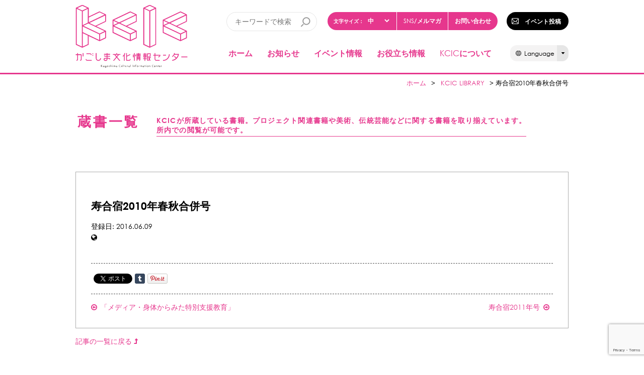

--- FILE ---
content_type: text/html; charset=UTF-8
request_url: https://www.kcic.jp/library/%E5%AF%BF%E5%90%88%E5%AE%BF2010%E5%B9%B4%E6%98%A5%E7%A7%8B%E5%90%88%E4%BD%B5%E5%8F%B7
body_size: 10034
content:

		
		
		
		
		<!DOCTYPE html>
<head>
<meta charset="UTF-8" />
<meta name="viewport" content="width=device-width, initial-scale=1" />
<meta http-equiv="Pragma" content="no-cache">
<meta http-equiv="Cache-Control" content="no-cache">
<title>寿合宿2010年春秋合併号 | かごしま文化情報センター（KCIC）</title>
<meta name="description" content="かごしま文化情報センター（KCIC）は、美術、音楽、伝統芸能などの芸術活動の情報を国内外から集め、編集・発信し、新しい未来を考える創造の拠点です。" />
<meta property="og:title" content="寿合宿2010年春秋合併号 | かごしま文化情報センター（KCIC）" />
<meta property="og:description" content="かごしま文化情報センター（KCIC）は、美術、音楽、伝統芸能などの芸術活動の情報を国内外から集め、編集・発信し、新しい未来を考える創造の拠点です。" />
<meta property="og:type" content="article" />
<meta property="og:url" content="http://www.kcic.jp/library/%E5%AF%BF%E5%90%88%E5%AE%BF2010%E5%B9%B4%E6%98%A5%E7%A7%8B%E5%90%88%E4%BD%B5%E5%8F%B7" />
<meta property="og:image" content="https://www.kcic.jp/images/common/kcic-ogp-image.png" />
<meta name="format-detection" content="telephone=no">
<link rel="profile" href="http://gmpg.org/xfn/11" />
<link rel="pingback" href="https://www.kcic.jp/admin/xmlrpc.php" />
<link type="text/css" rel="stylesheet" href="//maxcdn.bootstrapcdn.com/font-awesome/4.5.0/css/font-awesome.min.css">
<link type="text/css" rel="stylesheet" href="//cdnjs.cloudflare.com/ajax/libs/jquery.perfect-scrollbar/0.4.10/perfect-scrollbar.min.css">
<link type="text/css" rel="stylesheet" href="/jquery.dropdown/jquery.dropdown.css" />
<link type="text/css" rel='stylesheet' href='https://cdnjs.cloudflare.com/ajax/libs/normalize/8.0.0/normalize.css' media='all' />
<link type="text/css" rel="stylesheet" href="https://cdnjs.cloudflare.com/ajax/libs/Swiper/4.2.0/css/swiper.min.css">
<link type="text/css" rel='stylesheet' href='https://cdnjs.cloudflare.com/ajax/libs/jquery-simplyscroll/2.1.1/jquery.simplyscroll.css' media='all' />
<link type="text/css" rel="stylesheet" href="https://cdnjs.cloudflare.com/ajax/libs/slick-carousel/1.9.0/slick.css">
<link type="text/css" rel="stylesheet" href="https://cdnjs.cloudflare.com/ajax/libs/slick-carousel/1.9.0/slick-theme.css">
<link type="text/css" rel="stylesheet" href="https://www.kcic.jp/stylesheets/style.css" />
<link type="text/css" rel="stylesheet" href="https://www.kcic.jp/stylesheets/style_2018.css?d=1770135910" />
<meta name='robots' content='max-image-preview:large' />
<script type="text/javascript">
window._wpemojiSettings = {"baseUrl":"https:\/\/s.w.org\/images\/core\/emoji\/14.0.0\/72x72\/","ext":".png","svgUrl":"https:\/\/s.w.org\/images\/core\/emoji\/14.0.0\/svg\/","svgExt":".svg","source":{"concatemoji":"https:\/\/www.kcic.jp\/admin\/wp-includes\/js\/wp-emoji-release.min.js?ver=6.3.7"}};
/*! This file is auto-generated */
!function(i,n){var o,s,e;function c(e){try{var t={supportTests:e,timestamp:(new Date).valueOf()};sessionStorage.setItem(o,JSON.stringify(t))}catch(e){}}function p(e,t,n){e.clearRect(0,0,e.canvas.width,e.canvas.height),e.fillText(t,0,0);var t=new Uint32Array(e.getImageData(0,0,e.canvas.width,e.canvas.height).data),r=(e.clearRect(0,0,e.canvas.width,e.canvas.height),e.fillText(n,0,0),new Uint32Array(e.getImageData(0,0,e.canvas.width,e.canvas.height).data));return t.every(function(e,t){return e===r[t]})}function u(e,t,n){switch(t){case"flag":return n(e,"\ud83c\udff3\ufe0f\u200d\u26a7\ufe0f","\ud83c\udff3\ufe0f\u200b\u26a7\ufe0f")?!1:!n(e,"\ud83c\uddfa\ud83c\uddf3","\ud83c\uddfa\u200b\ud83c\uddf3")&&!n(e,"\ud83c\udff4\udb40\udc67\udb40\udc62\udb40\udc65\udb40\udc6e\udb40\udc67\udb40\udc7f","\ud83c\udff4\u200b\udb40\udc67\u200b\udb40\udc62\u200b\udb40\udc65\u200b\udb40\udc6e\u200b\udb40\udc67\u200b\udb40\udc7f");case"emoji":return!n(e,"\ud83e\udef1\ud83c\udffb\u200d\ud83e\udef2\ud83c\udfff","\ud83e\udef1\ud83c\udffb\u200b\ud83e\udef2\ud83c\udfff")}return!1}function f(e,t,n){var r="undefined"!=typeof WorkerGlobalScope&&self instanceof WorkerGlobalScope?new OffscreenCanvas(300,150):i.createElement("canvas"),a=r.getContext("2d",{willReadFrequently:!0}),o=(a.textBaseline="top",a.font="600 32px Arial",{});return e.forEach(function(e){o[e]=t(a,e,n)}),o}function t(e){var t=i.createElement("script");t.src=e,t.defer=!0,i.head.appendChild(t)}"undefined"!=typeof Promise&&(o="wpEmojiSettingsSupports",s=["flag","emoji"],n.supports={everything:!0,everythingExceptFlag:!0},e=new Promise(function(e){i.addEventListener("DOMContentLoaded",e,{once:!0})}),new Promise(function(t){var n=function(){try{var e=JSON.parse(sessionStorage.getItem(o));if("object"==typeof e&&"number"==typeof e.timestamp&&(new Date).valueOf()<e.timestamp+604800&&"object"==typeof e.supportTests)return e.supportTests}catch(e){}return null}();if(!n){if("undefined"!=typeof Worker&&"undefined"!=typeof OffscreenCanvas&&"undefined"!=typeof URL&&URL.createObjectURL&&"undefined"!=typeof Blob)try{var e="postMessage("+f.toString()+"("+[JSON.stringify(s),u.toString(),p.toString()].join(",")+"));",r=new Blob([e],{type:"text/javascript"}),a=new Worker(URL.createObjectURL(r),{name:"wpTestEmojiSupports"});return void(a.onmessage=function(e){c(n=e.data),a.terminate(),t(n)})}catch(e){}c(n=f(s,u,p))}t(n)}).then(function(e){for(var t in e)n.supports[t]=e[t],n.supports.everything=n.supports.everything&&n.supports[t],"flag"!==t&&(n.supports.everythingExceptFlag=n.supports.everythingExceptFlag&&n.supports[t]);n.supports.everythingExceptFlag=n.supports.everythingExceptFlag&&!n.supports.flag,n.DOMReady=!1,n.readyCallback=function(){n.DOMReady=!0}}).then(function(){return e}).then(function(){var e;n.supports.everything||(n.readyCallback(),(e=n.source||{}).concatemoji?t(e.concatemoji):e.wpemoji&&e.twemoji&&(t(e.twemoji),t(e.wpemoji)))}))}((window,document),window._wpemojiSettings);
</script>
<style type="text/css">
img.wp-smiley,
img.emoji {
	display: inline !important;
	border: none !important;
	box-shadow: none !important;
	height: 1em !important;
	width: 1em !important;
	margin: 0 0.07em !important;
	vertical-align: -0.1em !important;
	background: none !important;
	padding: 0 !important;
}
</style>
	<link rel='stylesheet' id='validate-engine-css-css' href='https://www.kcic.jp/admin/wp-content/plugins/wysija-newsletters/css/validationEngine.jquery.css?ver=2.14' type='text/css' media='all' />
<link rel='stylesheet' id='wp-block-library-css' href='https://www.kcic.jp/admin/wp-includes/css/dist/block-library/style.min.css?ver=6.3.7' type='text/css' media='all' />
<style id='classic-theme-styles-inline-css' type='text/css'>
/*! This file is auto-generated */
.wp-block-button__link{color:#fff;background-color:#32373c;border-radius:9999px;box-shadow:none;text-decoration:none;padding:calc(.667em + 2px) calc(1.333em + 2px);font-size:1.125em}.wp-block-file__button{background:#32373c;color:#fff;text-decoration:none}
</style>
<style id='global-styles-inline-css' type='text/css'>
body{--wp--preset--color--black: #000000;--wp--preset--color--cyan-bluish-gray: #abb8c3;--wp--preset--color--white: #ffffff;--wp--preset--color--pale-pink: #f78da7;--wp--preset--color--vivid-red: #cf2e2e;--wp--preset--color--luminous-vivid-orange: #ff6900;--wp--preset--color--luminous-vivid-amber: #fcb900;--wp--preset--color--light-green-cyan: #7bdcb5;--wp--preset--color--vivid-green-cyan: #00d084;--wp--preset--color--pale-cyan-blue: #8ed1fc;--wp--preset--color--vivid-cyan-blue: #0693e3;--wp--preset--color--vivid-purple: #9b51e0;--wp--preset--gradient--vivid-cyan-blue-to-vivid-purple: linear-gradient(135deg,rgba(6,147,227,1) 0%,rgb(155,81,224) 100%);--wp--preset--gradient--light-green-cyan-to-vivid-green-cyan: linear-gradient(135deg,rgb(122,220,180) 0%,rgb(0,208,130) 100%);--wp--preset--gradient--luminous-vivid-amber-to-luminous-vivid-orange: linear-gradient(135deg,rgba(252,185,0,1) 0%,rgba(255,105,0,1) 100%);--wp--preset--gradient--luminous-vivid-orange-to-vivid-red: linear-gradient(135deg,rgba(255,105,0,1) 0%,rgb(207,46,46) 100%);--wp--preset--gradient--very-light-gray-to-cyan-bluish-gray: linear-gradient(135deg,rgb(238,238,238) 0%,rgb(169,184,195) 100%);--wp--preset--gradient--cool-to-warm-spectrum: linear-gradient(135deg,rgb(74,234,220) 0%,rgb(151,120,209) 20%,rgb(207,42,186) 40%,rgb(238,44,130) 60%,rgb(251,105,98) 80%,rgb(254,248,76) 100%);--wp--preset--gradient--blush-light-purple: linear-gradient(135deg,rgb(255,206,236) 0%,rgb(152,150,240) 100%);--wp--preset--gradient--blush-bordeaux: linear-gradient(135deg,rgb(254,205,165) 0%,rgb(254,45,45) 50%,rgb(107,0,62) 100%);--wp--preset--gradient--luminous-dusk: linear-gradient(135deg,rgb(255,203,112) 0%,rgb(199,81,192) 50%,rgb(65,88,208) 100%);--wp--preset--gradient--pale-ocean: linear-gradient(135deg,rgb(255,245,203) 0%,rgb(182,227,212) 50%,rgb(51,167,181) 100%);--wp--preset--gradient--electric-grass: linear-gradient(135deg,rgb(202,248,128) 0%,rgb(113,206,126) 100%);--wp--preset--gradient--midnight: linear-gradient(135deg,rgb(2,3,129) 0%,rgb(40,116,252) 100%);--wp--preset--font-size--small: 13px;--wp--preset--font-size--medium: 20px;--wp--preset--font-size--large: 36px;--wp--preset--font-size--x-large: 42px;--wp--preset--spacing--20: 0.44rem;--wp--preset--spacing--30: 0.67rem;--wp--preset--spacing--40: 1rem;--wp--preset--spacing--50: 1.5rem;--wp--preset--spacing--60: 2.25rem;--wp--preset--spacing--70: 3.38rem;--wp--preset--spacing--80: 5.06rem;--wp--preset--shadow--natural: 6px 6px 9px rgba(0, 0, 0, 0.2);--wp--preset--shadow--deep: 12px 12px 50px rgba(0, 0, 0, 0.4);--wp--preset--shadow--sharp: 6px 6px 0px rgba(0, 0, 0, 0.2);--wp--preset--shadow--outlined: 6px 6px 0px -3px rgba(255, 255, 255, 1), 6px 6px rgba(0, 0, 0, 1);--wp--preset--shadow--crisp: 6px 6px 0px rgba(0, 0, 0, 1);}:where(.is-layout-flex){gap: 0.5em;}:where(.is-layout-grid){gap: 0.5em;}body .is-layout-flow > .alignleft{float: left;margin-inline-start: 0;margin-inline-end: 2em;}body .is-layout-flow > .alignright{float: right;margin-inline-start: 2em;margin-inline-end: 0;}body .is-layout-flow > .aligncenter{margin-left: auto !important;margin-right: auto !important;}body .is-layout-constrained > .alignleft{float: left;margin-inline-start: 0;margin-inline-end: 2em;}body .is-layout-constrained > .alignright{float: right;margin-inline-start: 2em;margin-inline-end: 0;}body .is-layout-constrained > .aligncenter{margin-left: auto !important;margin-right: auto !important;}body .is-layout-constrained > :where(:not(.alignleft):not(.alignright):not(.alignfull)){max-width: var(--wp--style--global--content-size);margin-left: auto !important;margin-right: auto !important;}body .is-layout-constrained > .alignwide{max-width: var(--wp--style--global--wide-size);}body .is-layout-flex{display: flex;}body .is-layout-flex{flex-wrap: wrap;align-items: center;}body .is-layout-flex > *{margin: 0;}body .is-layout-grid{display: grid;}body .is-layout-grid > *{margin: 0;}:where(.wp-block-columns.is-layout-flex){gap: 2em;}:where(.wp-block-columns.is-layout-grid){gap: 2em;}:where(.wp-block-post-template.is-layout-flex){gap: 1.25em;}:where(.wp-block-post-template.is-layout-grid){gap: 1.25em;}.has-black-color{color: var(--wp--preset--color--black) !important;}.has-cyan-bluish-gray-color{color: var(--wp--preset--color--cyan-bluish-gray) !important;}.has-white-color{color: var(--wp--preset--color--white) !important;}.has-pale-pink-color{color: var(--wp--preset--color--pale-pink) !important;}.has-vivid-red-color{color: var(--wp--preset--color--vivid-red) !important;}.has-luminous-vivid-orange-color{color: var(--wp--preset--color--luminous-vivid-orange) !important;}.has-luminous-vivid-amber-color{color: var(--wp--preset--color--luminous-vivid-amber) !important;}.has-light-green-cyan-color{color: var(--wp--preset--color--light-green-cyan) !important;}.has-vivid-green-cyan-color{color: var(--wp--preset--color--vivid-green-cyan) !important;}.has-pale-cyan-blue-color{color: var(--wp--preset--color--pale-cyan-blue) !important;}.has-vivid-cyan-blue-color{color: var(--wp--preset--color--vivid-cyan-blue) !important;}.has-vivid-purple-color{color: var(--wp--preset--color--vivid-purple) !important;}.has-black-background-color{background-color: var(--wp--preset--color--black) !important;}.has-cyan-bluish-gray-background-color{background-color: var(--wp--preset--color--cyan-bluish-gray) !important;}.has-white-background-color{background-color: var(--wp--preset--color--white) !important;}.has-pale-pink-background-color{background-color: var(--wp--preset--color--pale-pink) !important;}.has-vivid-red-background-color{background-color: var(--wp--preset--color--vivid-red) !important;}.has-luminous-vivid-orange-background-color{background-color: var(--wp--preset--color--luminous-vivid-orange) !important;}.has-luminous-vivid-amber-background-color{background-color: var(--wp--preset--color--luminous-vivid-amber) !important;}.has-light-green-cyan-background-color{background-color: var(--wp--preset--color--light-green-cyan) !important;}.has-vivid-green-cyan-background-color{background-color: var(--wp--preset--color--vivid-green-cyan) !important;}.has-pale-cyan-blue-background-color{background-color: var(--wp--preset--color--pale-cyan-blue) !important;}.has-vivid-cyan-blue-background-color{background-color: var(--wp--preset--color--vivid-cyan-blue) !important;}.has-vivid-purple-background-color{background-color: var(--wp--preset--color--vivid-purple) !important;}.has-black-border-color{border-color: var(--wp--preset--color--black) !important;}.has-cyan-bluish-gray-border-color{border-color: var(--wp--preset--color--cyan-bluish-gray) !important;}.has-white-border-color{border-color: var(--wp--preset--color--white) !important;}.has-pale-pink-border-color{border-color: var(--wp--preset--color--pale-pink) !important;}.has-vivid-red-border-color{border-color: var(--wp--preset--color--vivid-red) !important;}.has-luminous-vivid-orange-border-color{border-color: var(--wp--preset--color--luminous-vivid-orange) !important;}.has-luminous-vivid-amber-border-color{border-color: var(--wp--preset--color--luminous-vivid-amber) !important;}.has-light-green-cyan-border-color{border-color: var(--wp--preset--color--light-green-cyan) !important;}.has-vivid-green-cyan-border-color{border-color: var(--wp--preset--color--vivid-green-cyan) !important;}.has-pale-cyan-blue-border-color{border-color: var(--wp--preset--color--pale-cyan-blue) !important;}.has-vivid-cyan-blue-border-color{border-color: var(--wp--preset--color--vivid-cyan-blue) !important;}.has-vivid-purple-border-color{border-color: var(--wp--preset--color--vivid-purple) !important;}.has-vivid-cyan-blue-to-vivid-purple-gradient-background{background: var(--wp--preset--gradient--vivid-cyan-blue-to-vivid-purple) !important;}.has-light-green-cyan-to-vivid-green-cyan-gradient-background{background: var(--wp--preset--gradient--light-green-cyan-to-vivid-green-cyan) !important;}.has-luminous-vivid-amber-to-luminous-vivid-orange-gradient-background{background: var(--wp--preset--gradient--luminous-vivid-amber-to-luminous-vivid-orange) !important;}.has-luminous-vivid-orange-to-vivid-red-gradient-background{background: var(--wp--preset--gradient--luminous-vivid-orange-to-vivid-red) !important;}.has-very-light-gray-to-cyan-bluish-gray-gradient-background{background: var(--wp--preset--gradient--very-light-gray-to-cyan-bluish-gray) !important;}.has-cool-to-warm-spectrum-gradient-background{background: var(--wp--preset--gradient--cool-to-warm-spectrum) !important;}.has-blush-light-purple-gradient-background{background: var(--wp--preset--gradient--blush-light-purple) !important;}.has-blush-bordeaux-gradient-background{background: var(--wp--preset--gradient--blush-bordeaux) !important;}.has-luminous-dusk-gradient-background{background: var(--wp--preset--gradient--luminous-dusk) !important;}.has-pale-ocean-gradient-background{background: var(--wp--preset--gradient--pale-ocean) !important;}.has-electric-grass-gradient-background{background: var(--wp--preset--gradient--electric-grass) !important;}.has-midnight-gradient-background{background: var(--wp--preset--gradient--midnight) !important;}.has-small-font-size{font-size: var(--wp--preset--font-size--small) !important;}.has-medium-font-size{font-size: var(--wp--preset--font-size--medium) !important;}.has-large-font-size{font-size: var(--wp--preset--font-size--large) !important;}.has-x-large-font-size{font-size: var(--wp--preset--font-size--x-large) !important;}
.wp-block-navigation a:where(:not(.wp-element-button)){color: inherit;}
:where(.wp-block-post-template.is-layout-flex){gap: 1.25em;}:where(.wp-block-post-template.is-layout-grid){gap: 1.25em;}
:where(.wp-block-columns.is-layout-flex){gap: 2em;}:where(.wp-block-columns.is-layout-grid){gap: 2em;}
.wp-block-pullquote{font-size: 1.5em;line-height: 1.6;}
</style>
<link rel='stylesheet' id='contact-form-7-css' href='https://www.kcic.jp/admin/wp-content/plugins/contact-form-7/includes/css/styles.css?ver=5.7.7' type='text/css' media='all' />
<link rel='stylesheet' id='mappress-css' href='https://www.kcic.jp/admin/wp-content/plugins/mappress-google-maps-for-wordpress/css/mappress.css?ver=2.42.1' type='text/css' media='all' />
<link rel='stylesheet' id='slb_core-css' href='https://www.kcic.jp/admin/wp-content/plugins/simple-lightbox/client/css/app.css?ver=2.9.3' type='text/css' media='all' />
<script type='text/javascript' src='https://www.kcic.jp/admin/wp-includes/js/jquery/jquery.min.js?ver=3.7.0' id='jquery-core-js'></script>
<script type='text/javascript' src='https://www.kcic.jp/admin/wp-includes/js/jquery/jquery-migrate.min.js?ver=3.4.1' id='jquery-migrate-js'></script>
<link rel="https://api.w.org/" href="https://www.kcic.jp/wp-json/" /><link rel="EditURI" type="application/rsd+xml" title="RSD" href="https://www.kcic.jp/admin/xmlrpc.php?rsd" />
<meta name="generator" content="WordPress 6.3.7" />
<link rel='shortlink' href='https://www.kcic.jp/?p=15771' />
<link rel="alternate" type="application/json+oembed" href="https://www.kcic.jp/wp-json/oembed/1.0/embed?url=https%3A%2F%2Fwww.kcic.jp%2Flibrary%2F%25e5%25af%25bf%25e5%2590%2588%25e5%25ae%25bf2010%25e5%25b9%25b4%25e6%2598%25a5%25e7%25a7%258b%25e5%2590%2588%25e4%25bd%25b5%25e5%258f%25b7" />
<link rel="alternate" type="text/xml+oembed" href="https://www.kcic.jp/wp-json/oembed/1.0/embed?url=https%3A%2F%2Fwww.kcic.jp%2Flibrary%2F%25e5%25af%25bf%25e5%2590%2588%25e5%25ae%25bf2010%25e5%25b9%25b4%25e6%2598%25a5%25e7%25a7%258b%25e5%2590%2588%25e4%25bd%25b5%25e5%258f%25b7&#038;format=xml" />
<link rel="canonical" href="https://www.kcic.jp/library/%e5%af%bf%e5%90%88%e5%ae%bf2010%e5%b9%b4%e6%98%a5%e7%a7%8b%e5%90%88%e4%bd%b5%e5%8f%b7">
<script src="/jquery.dropdown/jquery.dropdown.min.js"></script>
<script src="//cdnjs.cloudflare.com/ajax/libs/jquery.perfect-scrollbar/0.4.10/jquery.perfect-scrollbar-with-mousewheel.min.js"></script>
<script src="//cdnjs.cloudflare.com/ajax/libs/modernizr/2.8.2/modernizr.js"></script>

<script type="text/javascript" src="https://cdnjs.cloudflare.com/ajax/libs/jquery-cookie/1.4.1/jquery.cookie.min.js"></script>
<script type="text/javascript" src="https://cdnjs.cloudflare.com/ajax/libs/Swiper/4.2.0/js/swiper.min.js"></script>
<script type="text/javascript" src="https://cdnjs.cloudflare.com/ajax/libs/jquery-simplyscroll/2.1.1/jquery.simplyscroll.min.js"></script>
<script type="text/javascript" src="https://www.kcic.jp/scripts/jquery.tile.min.js"></script>
<script type="text/javascript" src="https://cdnjs.cloudflare.com/ajax/libs/slick-carousel/1.9.0/slick.min.js"></script>
<script type="text/javascript" src="https://www.kcic.jp/scripts/common.js?d=1770135910"></script>
<link rel="canonical" href="https://www.kcic.jp">
<link rel="shortcut icon" href="/images/common/favicon.ico"/>
<link rel="apple-touch-icon" href="/images/apple-touch-icons/apple-touch-icon-57x57.png">
<link rel="apple-touch-icon" sizes="72x72" href="/images/apple-touch-icons/apple-touch-icon-72x72.png">
<link rel="apple-touch-icon" sizes="76x76" href="/images/apple-touch-icons/apple-touch-icon-76x76.png">
<link rel="apple-touch-icon" sizes="114x114" href="/images/apple-touch-icons/apple-touch-icon-114x114.png">
<link rel="apple-touch-icon" sizes="120x120" href="/images/apple-touch-icons/apple-touch-icon-120x120.png">
<link rel="apple-touch-icon" sizes="144x144" href="/images/apple-touch-icons/apple-touch-icon-144x144.png">
<link rel="apple-touch-icon" sizes="152x152" href="/images/apple-touch-icons/apple-touch-icon-152x152.png">
<script>
    function getParam(name, url) {

        if (!url) url = window.location.href;

        name = name.replace(/[\[\]]/g, "\\$&");
        let regex = new RegExp("[?&]" + name + "(=([^&#]*)|&|#|$)");
        let results = regex.exec(url);
        if (!results) return null;
        if (!results[2]) return '';

        return decodeURIComponent(results[2].replace(/\+/g, " "));
    }

    !function($){
        $(function(){
            $('.main-list-item a').hover(function(){
                $(this).next('.main-list-item .dropdown').show();
            }, null);
            $('.main-list-item').hover(null, function(){
                $(this).children('.main-list-item .dropdown').hide();
            });
            $('.main-list-item .dropdown').hover(null, function(){
                $(this).hide();
            });
            $('.header_search').submit(function(){
                let keyword = ($(this).children('.header_search_keyword')[0]).value;
                let _x_tr_sl = getParam('_x_tr_sl');
                let _x_tr_tl = getParam('_x_tr_tl');
                let _x_tr_hl = getParam('_x_tr_hl');

                let uri = 'https://' + document.domain + '/?s=' + keyword;
                if (_x_tr_sl) uri += '&_x_tr_sl=' + _x_tr_sl;
                if (_x_tr_tl) uri += '&_x_tr_tl=' + _x_tr_tl;
                if (_x_tr_hl) uri += '&_x_tr_hl=' + _x_tr_hl;

                window.location.href = uri;
                return false;
            });
        });
    }(window.jQuery);
</script>
<!-- Google Tag Manager -->
<script>(function(w,d,s,l,i){w[l]=w[l]||[];w[l].push({'gtm.start':
new Date().getTime(),event:'gtm.js'});var f=d.getElementsByTagName(s)[0],
j=d.createElement(s),dl=l!='dataLayer'?'&l='+l:'';j.async=true;j.src=
'https://www.googletagmanager.com/gtm.js?id='+i+dl;f.parentNode.insertBefore(j,f);
})(window,document,'script','dataLayer','GTM-KNXJNJX');</script>
<!-- End Google Tag Manager -->
<script>
    (function(i,s,o,g,r,a,m){i['GoogleAnalyticsObject']=r;i[r]=i[r]||function(){
        (i[r].q=i[r].q||[]).push(arguments)},i[r].l=1*new Date();a=s.createElement(o),
        m=s.getElementsByTagName(o)[0];a.async=1;a.src=g;m.parentNode.insertBefore(a,m)
    })(window,document,'script','//www.google-analytics.com/analytics.js','ga');

    ga('create', 'UA-45366723-1', 'auto');
    ga('send', 'pageview');
</script>
</head>
<body class="">
<!-- Google Tag Manager (noscript) -->
<noscript><iframe src="https://www.googletagmanager.com/ns.html?id=GTM-KNXJNJX"
height="0" width="0" style="display:none;visibility:hidden"></iframe></noscript>
<!-- End Google Tag Manager (noscript) -->
<div id="fb-root"></div>
<script>(function(d, s, id) {
        var js, fjs = d.getElementsByTagName(s)[0];
        if (d.getElementById(id)) return;
        js = d.createElement(s); js.id = id;
        js.src = "//connect.facebook.net/ja_JP/sdk.js#xfbml=1&appId=254683594700197&version=v2.0";
        fjs.parentNode.insertBefore(js, fjs);
    }(document, 'script', 'facebook-jssdk'));</script>
    <header>

        <div class="header cf hide-mobile">

			<div class="logo">
				<a href="https://www.kcic.jp/"><img src="/images/common/logo.svg" alt="KCIC | 鹿児島文化情報センター"></a>
			</div><!--logo-->

            <div class="header_right">
                <div class="header_right_top">
                    <div class="header_misc flex">
                        <form class="header_search" action="/">
                            <input class="header_search_keyword" type="text" value="" name="s" id="s" placeholder="キーワードで検索">
                        </form>
                        <div class="header_sub_menu cf">
                            <div class="font_size_switch cf">
                                <span>文字サイズ：</span>
                                <select>
                                    <option id="font_l">大</option>
                                    <option id="font_m" selected>中</option>
                                    <option id="font_s">小</option>
                                </select>
                            </div>
                            <a href="https://www.kcic.jp/#top-about"><span class="t-alpha">SNS</span>/メルマガ</a>
                            <a href="/contact/">お問い合わせ</a>
                        </div>
                        <div class="header_event_button">
                            <a href="/contribute/">イベント投稿</a>
                        </div>
                    </div>
                </div>
                <div class="header_right_bottom flex">
                    <nav>
                        <ul class="cf flex">
                            <li><a href="https://www.kcic.jp/">ホーム</a></li>
                            <li><a href="/news/">お知らせ</a></li>
                            <li><span>イベント情報</span>
                                <div>
                                    <ul class="nav_level1 no_child">
                                        <li><a href="https://www.kcic.jp/event_list">イベント一覧</a></li>
                                        <li><a href="https://www.kcic.jp/event_calendar">イベントカレンダー</a></li>
                                        <li><a href="https://www.kcic.jp/event_list?post_type=post,contribute_event&cat=invite&order=ASC&orderby=date">参加者募集</a></li>
                                    </ul>
                                </div>
                            </li>
                            <li><span>お役立ち情報</span>
                                <div>
                                    <ul class="nav_level1 no_child">
                                        <li><a href="/kan">かごしまアートナビ</a></li>
                                        <li><a href="/artist_list">カゴシマ・アーティスト・ライブラリー</a></li>
                                        <li><a href="https://www.kcic.jp/traditionalarts-group">伝統芸能団体</a></li>
                                        <li><a href="/news?type=support">助成金など支援情報</a></li>
                                        <li><a href="/related_link/">リンク集</a></li>
                                    </ul>
                                </div>
                            </li>
                            <li><a href="https://www.kcic.jp/about"><span class="t-alpha">KCIC</span>について</a></li>
                        </ul>
                    </nav>
                    <div class="language-button">
                        <div class="language"><span class="icon"></span>Language<span class="arrow"></span></div>
                        <ul>
                            <li><a href="https://www.kcic.jp/">日本語</a></li>
                            <li><a class="js-language-en" href="https://www-kcic-jp.translate.goog/?_x_tr_sl=ja&_x_tr_tl=en&_x_tr_hl=ja" target="_blank" rel="noopener">English</a></li>
                            <li><a class="js-language-zh-CN" href="https://www-kcic-jp.translate.goog/?_x_tr_sl=ja&_x_tr_tl=zh-CN&_x_tr_hl=ja" target="_blank" rel="noopener">简体中文</a></li>
                            <li><a class="js-language-zh-TW" href="https://www-kcic-jp.translate.goog/?_x_tr_sl=ja&_x_tr_tl=zh-TW&_x_tr_hl=ja" target="_blank" rel="noopener">繁體中文</a></li>
                            <li><a class="js-language-ko" href="https://www-kcic-jp.translate.goog/?_x_tr_sl=ja&_x_tr_tl=ko&_x_tr_hl=ja" target="_blank" rel="noopener">한국어</a></li>
                            <li><a class="js-language-vi" href="https://www-kcic-jp.translate.goog/?_x_tr_sl=ja&_x_tr_tl=vi&_x_tr_hl=ja" target="_blank" rel="noopener">Tiếng Việt</a></li>
                        </ul>
                    </div>
                </div>
            </div>
		</div><!--/header-->

		<div id="header-sp" class="sp show-mobile">
			<div id="header-sp-inner" class="cf">
				<div class="cf">
					<p id="logo-sp">
					    <a href="https://www.kcic.jp/"><img src="/images/common/logo.svg" alt="KCIC | 鹿児島文化情報センター"></a>
					</p>
					<div id="header-sp-nav-btn">
						<div id="menu">
							<span class="l1">&nbsp;</span>
							<span class="l2">&nbsp;</span>
							<span class="l3">&nbsp;</span>
                            <span id="header-sp-nav-btn-text">MENU</span>
						</div>
					</div>
				</div>
                <ul class="search_menu cf">
                    <li><span>SEARCH</span></li>
                </ul>
				<div id="header-search-nav" class="search_form_sp">
                    <form class="header_search" action="/">
                        <input class="header_search_keyword" type="text" value="" name="s" id="s" placeholder="キーワードで検索">
                        <input type="submit" value="検索">
                    </form>
                </div>
				<div id="header-sp-nav" class="show-mobile">
					<ul class="cf">
						<li><a href="https://www.kcic.jp/">ホーム</a></li>
                        <li><a href="/news/">お知らせ</a></li>
                        <li class="has_child"><span>イベント情報</span>
                            <div>
                                <ul class="nav_level1 no_child">
                                    <li><a href="https://www.kcic.jp/event_list">イベント一覧</a></li>
                                    <li><a href="https://www.kcic.jp/event_calendar">イベントカレンダー</a></li>
                                    <li><a href="https://www.kcic.jp/event_list?post_type=post,contribute_event&cat=invite&order=ASC&orderby=date">参加者募集</a></li>
                                </ul>
                            </div>
                        </li>
                        <li class="has_child"><span>お役立ち情報</span>
                            <div>
                                <ul class="nav_level1 no_child">
                                    <li><a href="/kan">かごしまアートナビ</a></li>
                                    <li><a href="/artist_list">カゴシマ・アーティスト・ライブラリー</a></li>
                                    <li><a href="/traditionalarts-group">伝統芸能団体</a></li>
                                    <li><a href="/news?type=support">助成金など支援情報</a></li>
                                    <li><a href="/related_link/">リンク集</a></li>
                                </ul>
                            </div>
                        </li>
                        <li><a href="/about/">KCICについて</a></li>
                        <li><a href="https://www.kcic.jp/#top-about">SNS/メルマガ</a></li>
                        <li><a href="/contact/">お問い合わせ</a></li>
                        <li class="font_switch_sp">
                            <div class="cf">
                                <span>文字サイズ</span>
                                <div class="font_options_sp">
                                    <p id="font_l">大</p>
                                    <p id="font_m" class="on">中</p>
                                    <p id="font_s">小</p>
                                </div>
                            </div>
                        </li>
                        <li><a href="/contribute/">イベント投稿</a></li>
                        <li class="has_child language-switch-sp"><span>Language</span>
                            <div>
                                <ul class="nav_level1 no_child">
                                    <li><a href="https://www.kcic.jp/">日本語</a></li>
                                    <li><a class="js-language-en" href="https://www-kcic-jp.translate.goog/?_x_tr_sl=ja&_x_tr_tl=en&_x_tr_hl=ja" target="_blank" rel="noopener">English</a></li>
                                    <li><a class="js-language-zh-CN" href="https://www-kcic-jp.translate.goog/?_x_tr_sl=ja&_x_tr_tl=zh-CN&_x_tr_hl=ja" target="_blank" rel="noopener">简体中文</a></li>
                                    <li><a class="js-language-zh-TW" href="https://www-kcic-jp.translate.goog/?_x_tr_sl=ja&_x_tr_tl=zh-TW&_x_tr_hl=ja" target="_blank" rel="noopener">繁體中文</a></li>
                                    <li><a class="js-language-ko" href="https://www-kcic-jp.translate.goog/?_x_tr_sl=ja&_x_tr_tl=ko&_x_tr_hl=ja" target="_blank" rel="noopener">한국어</a></li>
                                    <li><a class="js-language-vi" href="https://www-kcic-jp.translate.goog/?_x_tr_sl=ja&_x_tr_tl=vi&_x_tr_hl=ja" target="_blank" rel="noopener">Tiếng Việt</a></li>
                                </ul>
                            </div>
                        </li>
					</ul>
				</div><!--/header-sp-nav-->
			</div><!--/header-sp-inner-->
		</div><!--/header-sp-->

    </header>
    <main class="cf">
<div id="breadcrumb">
        <a title="かごしま文化情報センター（KCIC）" href="/" class="home">ホーム</a>&nbsp;&gt;&nbsp;<a title="KCIC LIBRARY" href="/LIBRARY/">KCIC LIBRARY</a>&nbsp;&gt;&nbsp;寿合宿2010年春秋合併号</div>
<div class="sub_page_head">
    <div id="title-box" class="clearfix">
        <div id="title" >
            蔵書一覧        </div>
        <div id="title-text">
                            <p>KCICが所蔵している書籍。プロジェクト関連書籍や美術、伝統芸能などに関する書籍を取り揃えています。<br>所内での閲覧が可能です。</p>
                    </div>
    </div>
</div>
<div class="sub_content_wrapper clearfix">
    <article id="art-box-wrapper" class="clearfix">
        <div id="art-box" class="clearfix">
            <div class="single-contents-text">
                <h1 class="post-title">寿合宿2010年春秋合併号</h1>
                <div class="post-title-en"></div>
                                                <p>登録日: 2016.06.09                </p>
                                <p>                    <i class="fa fa-globe"></i>&nbsp;<a href="http://kotobuki08.exblog.jp/" target="_blank"></a>
                </p>
                <aside id="social-box-wrapper-single">
<div id="social-box">
    <div class="social-action facebook">
        <div class="fb-like" data-href="https://www.kcic.jp/library/%e5%af%bf%e5%90%88%e5%ae%bf2010%e5%b9%b4%e6%98%a5%e7%a7%8b%e5%90%88%e4%bd%b5%e5%8f%b7" data-layout="button_count" data-action="like" data-show-faces="false" data-share="false"></div>
    </div>
    <div class="social-action twitter">
        <a href="https://twitter.com/share" class="twitter-share-button" data-lang="ja">ツイート</a>
        <script>!function(d,s,id){var js,fjs=d.getElementsByTagName(s)[0];if(!d.getElementById(id)){js=d.createElement(s);js.id=id;js.src="//platform.twitter.com/widgets.js";fjs.parentNode.insertBefore(js,fjs);}}(document,"script","twitter-wjs");</script>
    </div>
    <div class="social-action tumblr">
        <a href="http://www.tumblr.com/share" title="Share on Tumblr" style="display:inline-block; text-indent:-9999px; overflow:hidden; width:20px; height:20px; background:url('https://platform.tumblr.com/v1/share_4.png') top left no-repeat transparent;" target="_blank">Share on Tumblr</a>
    </div>
    <div class="social-action pinterest">
        <a data-pin-config="beside" href="//pinterest.com/pin/create/button/?url=https%3A%2F%2Fwww.kcic.jp%2Flibrary%2F%25e5%25af%25bf%25e5%2590%2588%25e5%25ae%25bf2010%25e5%25b9%25b4%25e6%2598%25a5%25e7%25a7%258b%25e5%2590%2588%25e4%25bd%25b5%25e5%258f%25b7&amp;media=https%3A%2F%2Fwww.kcic.jp%2Fimages%2Fcommon%2Fkcic-ogp-image.png&amp;description=%E5%AF%BF%E5%90%88%E5%AE%BF2010%E5%B9%B4%E6%98%A5%E7%A7%8B%E5%90%88%E4%BD%B5%E5%8F%B7" data-pin-do="buttonPin" target="_blank">
            <img src="//assets.pinterest.com/images/pidgets/pin_it_button.png" title="Pin It"/>
        </a>
    </div>
    <div class="clearfix"></div>
</div>
</aside>
<nav id="nav-single">
    <div id="nav-single-prev"><a href="https://www.kcic.jp/library/%e3%80%8c%e3%83%a1%e3%83%87%e3%82%a3%e3%82%a2%e3%83%bb%e8%ba%ab%e4%bd%93%e3%81%8b%e3%82%89%e3%81%bf%e3%81%9f%e7%89%b9%e5%88%a5%e6%94%af%e6%8f%b4%e6%95%99%e8%82%b2%e3%80%8d" rel="prev"><i class="fa fa-arrow-circle-o-left"></i>「メディア・身体からみた特別支援教育」</a></div>
    <div id="nav-single-next"><a href="https://www.kcic.jp/library/%e5%af%bf%e5%90%88%e5%ae%bf2011%e5%b9%b4%e5%8f%b7" rel="next">寿合宿2011年号<i class="fa fa-arrow-circle-o-right"></i></a></div>
    <div class="clearfix"></div>
</nav>
            </div>
        </div>
        <div id="back-archive">
        <a href="/LIBRARY/">記事の一覧に戻る&nbsp;<i class="fa fa-level-up"></i></a>
        </div>
    </article>
</div>
    </main>

    <footer>
        <div class="footer">
            <div class="inner flex">
                <div class="footer_left">
                    <p class="logo">
                        <img src="/images/common/logo_w.svg" alt="KCIC | 鹿児島文化情報センター">
                    </p>
                    <address>
                        <span>〒892-0815 鹿児島県鹿児島市易居町1-2</span>
                        <span>鹿児島市役所 みなと大通り別館1F</span>
                        <span>TEL: 099-248-8121</span>
                        <span>MAIL: information@kcic.jp</span>
                        <span>開所時間 10:00-18:00 (土曜日・日曜日・休日は休み)</span>
                    </address>
                </div>
                <div class="footer_right">
                    <div class="flex">
                        <dl class="footer_nav_1">
                            <dt>イベント情報</dt>
                            <dd><a href="https://www.kcic.jp/event_list">イベント一覧</a></dd>
                            <dd><a href="https://www.kcic.jp/event_calendar">イベントカレンダー</a></dd>
                            <dd><a href="https://www.kcic.jp/event_list?post_type=post,contribute_event&cat=invite&order=ASC&orderby=date">参加者募集</a></dd>
                            <dt>KCICについて</dt>
                            <dd><a href="/about/">KCICについて</a></dd>
                        </dl>
                        <dl class="footer_nav_2">
                            <dt>お役立ち情報</dt>
                            <dd><a href="/kan">かごしまアートナビ</a></dd>
                            <dd><a href="/artist_list">カゴシマ・アーティスト・ライブラリー</a></dd>
                            <dd><a href="https://www.kcic.jp/traditionalarts-group">伝統芸能団体</a></dd>
                            <dd><a href="/news?type=support">助成金など支援情報</a></dd>
                            <dd><a href="/related_link/">リンク集</a></dd>
                            <dt>鹿児島市ホームページ</dt>
                            <dd><a href="https://www.city.kagoshima.lg.jp/" target="_blank">TOPページ</a></dd>
                            <dd><a href="https://www.city.kagoshima.lg.jp/bunka/index.html" target="_blank">文化・スポーツ</a></dd>
                        </dl>
                        <dl class="footer_nav_3">
                            <dt>その他</dt>
                            <dd><a href="/news">お知らせ</a></dd>
                            <dd><a href="/subscribe_mail_magazine">KCICメルマガ</a></dd>
                            <dd><a href="/contact/">お問い合わせ</a></dd>
                            <dd><a href="https://www.kcic.jp/LIBRARY">蔵書一覧</a></dd>
                        </dl>
                    </div>
                </div>
            </div>
        </div>
        <div class="copyright">
            <p class="inner">Copyright&copy; 2013-2026 Kagoshima Cultural Information Center.All rights reserved.</p>
        </div>
    </footer>
    </body>
    <script type='text/javascript' src='https://www.kcic.jp/admin/wp-includes/js/comment-reply.min.js?ver=6.3.7' id='comment-reply-js'></script>
<script type='text/javascript' src='https://www.kcic.jp/admin/wp-content/plugins/contact-form-7/includes/swv/js/index.js?ver=5.7.7' id='swv-js'></script>
<script type='text/javascript' id='contact-form-7-js-extra'>
/* <![CDATA[ */
var wpcf7 = {"api":{"root":"https:\/\/www.kcic.jp\/wp-json\/","namespace":"contact-form-7\/v1"}};
/* ]]> */
</script>
<script type='text/javascript' src='https://www.kcic.jp/admin/wp-content/plugins/contact-form-7/includes/js/index.js?ver=5.7.7' id='contact-form-7-js'></script>
<script type='text/javascript' src='https://www.google.com/recaptcha/api.js?render=6Le5khsrAAAAAHmk2_HXsILHR1cqvMaqEn6Gf_2k&#038;ver=3.0' id='google-recaptcha-js'></script>
<script type='text/javascript' src='https://www.kcic.jp/admin/wp-includes/js/dist/vendor/wp-polyfill-inert.min.js?ver=3.1.2' id='wp-polyfill-inert-js'></script>
<script type='text/javascript' src='https://www.kcic.jp/admin/wp-includes/js/dist/vendor/regenerator-runtime.min.js?ver=0.13.11' id='regenerator-runtime-js'></script>
<script type='text/javascript' src='https://www.kcic.jp/admin/wp-includes/js/dist/vendor/wp-polyfill.min.js?ver=3.15.0' id='wp-polyfill-js'></script>
<script type='text/javascript' id='wpcf7-recaptcha-js-extra'>
/* <![CDATA[ */
var wpcf7_recaptcha = {"sitekey":"6Le5khsrAAAAAHmk2_HXsILHR1cqvMaqEn6Gf_2k","actions":{"homepage":"homepage","contactform":"contactform"}};
/* ]]> */
</script>
<script type='text/javascript' src='https://www.kcic.jp/admin/wp-content/plugins/contact-form-7/modules/recaptcha/index.js?ver=5.7.7' id='wpcf7-recaptcha-js'></script>
<script type="text/javascript" id="slb_context">/* <![CDATA[ */if ( !!window.jQuery ) {(function($){$(document).ready(function(){if ( !!window.SLB ) { {$.extend(SLB, {"context":["public","user_guest"]});} }})})(jQuery);}/* ]]> */</script>
    <link type="text/css" rel="stylesheet" href="https://www.kcic.jp/stylesheets/style_cf7.css" />

    </html>


--- FILE ---
content_type: text/html; charset=utf-8
request_url: https://www.google.com/recaptcha/api2/anchor?ar=1&k=6Le5khsrAAAAAHmk2_HXsILHR1cqvMaqEn6Gf_2k&co=aHR0cHM6Ly93d3cua2NpYy5qcDo0NDM.&hl=en&v=N67nZn4AqZkNcbeMu4prBgzg&size=invisible&anchor-ms=20000&execute-ms=30000&cb=2mh21yep83ob
body_size: 48620
content:
<!DOCTYPE HTML><html dir="ltr" lang="en"><head><meta http-equiv="Content-Type" content="text/html; charset=UTF-8">
<meta http-equiv="X-UA-Compatible" content="IE=edge">
<title>reCAPTCHA</title>
<style type="text/css">
/* cyrillic-ext */
@font-face {
  font-family: 'Roboto';
  font-style: normal;
  font-weight: 400;
  font-stretch: 100%;
  src: url(//fonts.gstatic.com/s/roboto/v48/KFO7CnqEu92Fr1ME7kSn66aGLdTylUAMa3GUBHMdazTgWw.woff2) format('woff2');
  unicode-range: U+0460-052F, U+1C80-1C8A, U+20B4, U+2DE0-2DFF, U+A640-A69F, U+FE2E-FE2F;
}
/* cyrillic */
@font-face {
  font-family: 'Roboto';
  font-style: normal;
  font-weight: 400;
  font-stretch: 100%;
  src: url(//fonts.gstatic.com/s/roboto/v48/KFO7CnqEu92Fr1ME7kSn66aGLdTylUAMa3iUBHMdazTgWw.woff2) format('woff2');
  unicode-range: U+0301, U+0400-045F, U+0490-0491, U+04B0-04B1, U+2116;
}
/* greek-ext */
@font-face {
  font-family: 'Roboto';
  font-style: normal;
  font-weight: 400;
  font-stretch: 100%;
  src: url(//fonts.gstatic.com/s/roboto/v48/KFO7CnqEu92Fr1ME7kSn66aGLdTylUAMa3CUBHMdazTgWw.woff2) format('woff2');
  unicode-range: U+1F00-1FFF;
}
/* greek */
@font-face {
  font-family: 'Roboto';
  font-style: normal;
  font-weight: 400;
  font-stretch: 100%;
  src: url(//fonts.gstatic.com/s/roboto/v48/KFO7CnqEu92Fr1ME7kSn66aGLdTylUAMa3-UBHMdazTgWw.woff2) format('woff2');
  unicode-range: U+0370-0377, U+037A-037F, U+0384-038A, U+038C, U+038E-03A1, U+03A3-03FF;
}
/* math */
@font-face {
  font-family: 'Roboto';
  font-style: normal;
  font-weight: 400;
  font-stretch: 100%;
  src: url(//fonts.gstatic.com/s/roboto/v48/KFO7CnqEu92Fr1ME7kSn66aGLdTylUAMawCUBHMdazTgWw.woff2) format('woff2');
  unicode-range: U+0302-0303, U+0305, U+0307-0308, U+0310, U+0312, U+0315, U+031A, U+0326-0327, U+032C, U+032F-0330, U+0332-0333, U+0338, U+033A, U+0346, U+034D, U+0391-03A1, U+03A3-03A9, U+03B1-03C9, U+03D1, U+03D5-03D6, U+03F0-03F1, U+03F4-03F5, U+2016-2017, U+2034-2038, U+203C, U+2040, U+2043, U+2047, U+2050, U+2057, U+205F, U+2070-2071, U+2074-208E, U+2090-209C, U+20D0-20DC, U+20E1, U+20E5-20EF, U+2100-2112, U+2114-2115, U+2117-2121, U+2123-214F, U+2190, U+2192, U+2194-21AE, U+21B0-21E5, U+21F1-21F2, U+21F4-2211, U+2213-2214, U+2216-22FF, U+2308-230B, U+2310, U+2319, U+231C-2321, U+2336-237A, U+237C, U+2395, U+239B-23B7, U+23D0, U+23DC-23E1, U+2474-2475, U+25AF, U+25B3, U+25B7, U+25BD, U+25C1, U+25CA, U+25CC, U+25FB, U+266D-266F, U+27C0-27FF, U+2900-2AFF, U+2B0E-2B11, U+2B30-2B4C, U+2BFE, U+3030, U+FF5B, U+FF5D, U+1D400-1D7FF, U+1EE00-1EEFF;
}
/* symbols */
@font-face {
  font-family: 'Roboto';
  font-style: normal;
  font-weight: 400;
  font-stretch: 100%;
  src: url(//fonts.gstatic.com/s/roboto/v48/KFO7CnqEu92Fr1ME7kSn66aGLdTylUAMaxKUBHMdazTgWw.woff2) format('woff2');
  unicode-range: U+0001-000C, U+000E-001F, U+007F-009F, U+20DD-20E0, U+20E2-20E4, U+2150-218F, U+2190, U+2192, U+2194-2199, U+21AF, U+21E6-21F0, U+21F3, U+2218-2219, U+2299, U+22C4-22C6, U+2300-243F, U+2440-244A, U+2460-24FF, U+25A0-27BF, U+2800-28FF, U+2921-2922, U+2981, U+29BF, U+29EB, U+2B00-2BFF, U+4DC0-4DFF, U+FFF9-FFFB, U+10140-1018E, U+10190-1019C, U+101A0, U+101D0-101FD, U+102E0-102FB, U+10E60-10E7E, U+1D2C0-1D2D3, U+1D2E0-1D37F, U+1F000-1F0FF, U+1F100-1F1AD, U+1F1E6-1F1FF, U+1F30D-1F30F, U+1F315, U+1F31C, U+1F31E, U+1F320-1F32C, U+1F336, U+1F378, U+1F37D, U+1F382, U+1F393-1F39F, U+1F3A7-1F3A8, U+1F3AC-1F3AF, U+1F3C2, U+1F3C4-1F3C6, U+1F3CA-1F3CE, U+1F3D4-1F3E0, U+1F3ED, U+1F3F1-1F3F3, U+1F3F5-1F3F7, U+1F408, U+1F415, U+1F41F, U+1F426, U+1F43F, U+1F441-1F442, U+1F444, U+1F446-1F449, U+1F44C-1F44E, U+1F453, U+1F46A, U+1F47D, U+1F4A3, U+1F4B0, U+1F4B3, U+1F4B9, U+1F4BB, U+1F4BF, U+1F4C8-1F4CB, U+1F4D6, U+1F4DA, U+1F4DF, U+1F4E3-1F4E6, U+1F4EA-1F4ED, U+1F4F7, U+1F4F9-1F4FB, U+1F4FD-1F4FE, U+1F503, U+1F507-1F50B, U+1F50D, U+1F512-1F513, U+1F53E-1F54A, U+1F54F-1F5FA, U+1F610, U+1F650-1F67F, U+1F687, U+1F68D, U+1F691, U+1F694, U+1F698, U+1F6AD, U+1F6B2, U+1F6B9-1F6BA, U+1F6BC, U+1F6C6-1F6CF, U+1F6D3-1F6D7, U+1F6E0-1F6EA, U+1F6F0-1F6F3, U+1F6F7-1F6FC, U+1F700-1F7FF, U+1F800-1F80B, U+1F810-1F847, U+1F850-1F859, U+1F860-1F887, U+1F890-1F8AD, U+1F8B0-1F8BB, U+1F8C0-1F8C1, U+1F900-1F90B, U+1F93B, U+1F946, U+1F984, U+1F996, U+1F9E9, U+1FA00-1FA6F, U+1FA70-1FA7C, U+1FA80-1FA89, U+1FA8F-1FAC6, U+1FACE-1FADC, U+1FADF-1FAE9, U+1FAF0-1FAF8, U+1FB00-1FBFF;
}
/* vietnamese */
@font-face {
  font-family: 'Roboto';
  font-style: normal;
  font-weight: 400;
  font-stretch: 100%;
  src: url(//fonts.gstatic.com/s/roboto/v48/KFO7CnqEu92Fr1ME7kSn66aGLdTylUAMa3OUBHMdazTgWw.woff2) format('woff2');
  unicode-range: U+0102-0103, U+0110-0111, U+0128-0129, U+0168-0169, U+01A0-01A1, U+01AF-01B0, U+0300-0301, U+0303-0304, U+0308-0309, U+0323, U+0329, U+1EA0-1EF9, U+20AB;
}
/* latin-ext */
@font-face {
  font-family: 'Roboto';
  font-style: normal;
  font-weight: 400;
  font-stretch: 100%;
  src: url(//fonts.gstatic.com/s/roboto/v48/KFO7CnqEu92Fr1ME7kSn66aGLdTylUAMa3KUBHMdazTgWw.woff2) format('woff2');
  unicode-range: U+0100-02BA, U+02BD-02C5, U+02C7-02CC, U+02CE-02D7, U+02DD-02FF, U+0304, U+0308, U+0329, U+1D00-1DBF, U+1E00-1E9F, U+1EF2-1EFF, U+2020, U+20A0-20AB, U+20AD-20C0, U+2113, U+2C60-2C7F, U+A720-A7FF;
}
/* latin */
@font-face {
  font-family: 'Roboto';
  font-style: normal;
  font-weight: 400;
  font-stretch: 100%;
  src: url(//fonts.gstatic.com/s/roboto/v48/KFO7CnqEu92Fr1ME7kSn66aGLdTylUAMa3yUBHMdazQ.woff2) format('woff2');
  unicode-range: U+0000-00FF, U+0131, U+0152-0153, U+02BB-02BC, U+02C6, U+02DA, U+02DC, U+0304, U+0308, U+0329, U+2000-206F, U+20AC, U+2122, U+2191, U+2193, U+2212, U+2215, U+FEFF, U+FFFD;
}
/* cyrillic-ext */
@font-face {
  font-family: 'Roboto';
  font-style: normal;
  font-weight: 500;
  font-stretch: 100%;
  src: url(//fonts.gstatic.com/s/roboto/v48/KFO7CnqEu92Fr1ME7kSn66aGLdTylUAMa3GUBHMdazTgWw.woff2) format('woff2');
  unicode-range: U+0460-052F, U+1C80-1C8A, U+20B4, U+2DE0-2DFF, U+A640-A69F, U+FE2E-FE2F;
}
/* cyrillic */
@font-face {
  font-family: 'Roboto';
  font-style: normal;
  font-weight: 500;
  font-stretch: 100%;
  src: url(//fonts.gstatic.com/s/roboto/v48/KFO7CnqEu92Fr1ME7kSn66aGLdTylUAMa3iUBHMdazTgWw.woff2) format('woff2');
  unicode-range: U+0301, U+0400-045F, U+0490-0491, U+04B0-04B1, U+2116;
}
/* greek-ext */
@font-face {
  font-family: 'Roboto';
  font-style: normal;
  font-weight: 500;
  font-stretch: 100%;
  src: url(//fonts.gstatic.com/s/roboto/v48/KFO7CnqEu92Fr1ME7kSn66aGLdTylUAMa3CUBHMdazTgWw.woff2) format('woff2');
  unicode-range: U+1F00-1FFF;
}
/* greek */
@font-face {
  font-family: 'Roboto';
  font-style: normal;
  font-weight: 500;
  font-stretch: 100%;
  src: url(//fonts.gstatic.com/s/roboto/v48/KFO7CnqEu92Fr1ME7kSn66aGLdTylUAMa3-UBHMdazTgWw.woff2) format('woff2');
  unicode-range: U+0370-0377, U+037A-037F, U+0384-038A, U+038C, U+038E-03A1, U+03A3-03FF;
}
/* math */
@font-face {
  font-family: 'Roboto';
  font-style: normal;
  font-weight: 500;
  font-stretch: 100%;
  src: url(//fonts.gstatic.com/s/roboto/v48/KFO7CnqEu92Fr1ME7kSn66aGLdTylUAMawCUBHMdazTgWw.woff2) format('woff2');
  unicode-range: U+0302-0303, U+0305, U+0307-0308, U+0310, U+0312, U+0315, U+031A, U+0326-0327, U+032C, U+032F-0330, U+0332-0333, U+0338, U+033A, U+0346, U+034D, U+0391-03A1, U+03A3-03A9, U+03B1-03C9, U+03D1, U+03D5-03D6, U+03F0-03F1, U+03F4-03F5, U+2016-2017, U+2034-2038, U+203C, U+2040, U+2043, U+2047, U+2050, U+2057, U+205F, U+2070-2071, U+2074-208E, U+2090-209C, U+20D0-20DC, U+20E1, U+20E5-20EF, U+2100-2112, U+2114-2115, U+2117-2121, U+2123-214F, U+2190, U+2192, U+2194-21AE, U+21B0-21E5, U+21F1-21F2, U+21F4-2211, U+2213-2214, U+2216-22FF, U+2308-230B, U+2310, U+2319, U+231C-2321, U+2336-237A, U+237C, U+2395, U+239B-23B7, U+23D0, U+23DC-23E1, U+2474-2475, U+25AF, U+25B3, U+25B7, U+25BD, U+25C1, U+25CA, U+25CC, U+25FB, U+266D-266F, U+27C0-27FF, U+2900-2AFF, U+2B0E-2B11, U+2B30-2B4C, U+2BFE, U+3030, U+FF5B, U+FF5D, U+1D400-1D7FF, U+1EE00-1EEFF;
}
/* symbols */
@font-face {
  font-family: 'Roboto';
  font-style: normal;
  font-weight: 500;
  font-stretch: 100%;
  src: url(//fonts.gstatic.com/s/roboto/v48/KFO7CnqEu92Fr1ME7kSn66aGLdTylUAMaxKUBHMdazTgWw.woff2) format('woff2');
  unicode-range: U+0001-000C, U+000E-001F, U+007F-009F, U+20DD-20E0, U+20E2-20E4, U+2150-218F, U+2190, U+2192, U+2194-2199, U+21AF, U+21E6-21F0, U+21F3, U+2218-2219, U+2299, U+22C4-22C6, U+2300-243F, U+2440-244A, U+2460-24FF, U+25A0-27BF, U+2800-28FF, U+2921-2922, U+2981, U+29BF, U+29EB, U+2B00-2BFF, U+4DC0-4DFF, U+FFF9-FFFB, U+10140-1018E, U+10190-1019C, U+101A0, U+101D0-101FD, U+102E0-102FB, U+10E60-10E7E, U+1D2C0-1D2D3, U+1D2E0-1D37F, U+1F000-1F0FF, U+1F100-1F1AD, U+1F1E6-1F1FF, U+1F30D-1F30F, U+1F315, U+1F31C, U+1F31E, U+1F320-1F32C, U+1F336, U+1F378, U+1F37D, U+1F382, U+1F393-1F39F, U+1F3A7-1F3A8, U+1F3AC-1F3AF, U+1F3C2, U+1F3C4-1F3C6, U+1F3CA-1F3CE, U+1F3D4-1F3E0, U+1F3ED, U+1F3F1-1F3F3, U+1F3F5-1F3F7, U+1F408, U+1F415, U+1F41F, U+1F426, U+1F43F, U+1F441-1F442, U+1F444, U+1F446-1F449, U+1F44C-1F44E, U+1F453, U+1F46A, U+1F47D, U+1F4A3, U+1F4B0, U+1F4B3, U+1F4B9, U+1F4BB, U+1F4BF, U+1F4C8-1F4CB, U+1F4D6, U+1F4DA, U+1F4DF, U+1F4E3-1F4E6, U+1F4EA-1F4ED, U+1F4F7, U+1F4F9-1F4FB, U+1F4FD-1F4FE, U+1F503, U+1F507-1F50B, U+1F50D, U+1F512-1F513, U+1F53E-1F54A, U+1F54F-1F5FA, U+1F610, U+1F650-1F67F, U+1F687, U+1F68D, U+1F691, U+1F694, U+1F698, U+1F6AD, U+1F6B2, U+1F6B9-1F6BA, U+1F6BC, U+1F6C6-1F6CF, U+1F6D3-1F6D7, U+1F6E0-1F6EA, U+1F6F0-1F6F3, U+1F6F7-1F6FC, U+1F700-1F7FF, U+1F800-1F80B, U+1F810-1F847, U+1F850-1F859, U+1F860-1F887, U+1F890-1F8AD, U+1F8B0-1F8BB, U+1F8C0-1F8C1, U+1F900-1F90B, U+1F93B, U+1F946, U+1F984, U+1F996, U+1F9E9, U+1FA00-1FA6F, U+1FA70-1FA7C, U+1FA80-1FA89, U+1FA8F-1FAC6, U+1FACE-1FADC, U+1FADF-1FAE9, U+1FAF0-1FAF8, U+1FB00-1FBFF;
}
/* vietnamese */
@font-face {
  font-family: 'Roboto';
  font-style: normal;
  font-weight: 500;
  font-stretch: 100%;
  src: url(//fonts.gstatic.com/s/roboto/v48/KFO7CnqEu92Fr1ME7kSn66aGLdTylUAMa3OUBHMdazTgWw.woff2) format('woff2');
  unicode-range: U+0102-0103, U+0110-0111, U+0128-0129, U+0168-0169, U+01A0-01A1, U+01AF-01B0, U+0300-0301, U+0303-0304, U+0308-0309, U+0323, U+0329, U+1EA0-1EF9, U+20AB;
}
/* latin-ext */
@font-face {
  font-family: 'Roboto';
  font-style: normal;
  font-weight: 500;
  font-stretch: 100%;
  src: url(//fonts.gstatic.com/s/roboto/v48/KFO7CnqEu92Fr1ME7kSn66aGLdTylUAMa3KUBHMdazTgWw.woff2) format('woff2');
  unicode-range: U+0100-02BA, U+02BD-02C5, U+02C7-02CC, U+02CE-02D7, U+02DD-02FF, U+0304, U+0308, U+0329, U+1D00-1DBF, U+1E00-1E9F, U+1EF2-1EFF, U+2020, U+20A0-20AB, U+20AD-20C0, U+2113, U+2C60-2C7F, U+A720-A7FF;
}
/* latin */
@font-face {
  font-family: 'Roboto';
  font-style: normal;
  font-weight: 500;
  font-stretch: 100%;
  src: url(//fonts.gstatic.com/s/roboto/v48/KFO7CnqEu92Fr1ME7kSn66aGLdTylUAMa3yUBHMdazQ.woff2) format('woff2');
  unicode-range: U+0000-00FF, U+0131, U+0152-0153, U+02BB-02BC, U+02C6, U+02DA, U+02DC, U+0304, U+0308, U+0329, U+2000-206F, U+20AC, U+2122, U+2191, U+2193, U+2212, U+2215, U+FEFF, U+FFFD;
}
/* cyrillic-ext */
@font-face {
  font-family: 'Roboto';
  font-style: normal;
  font-weight: 900;
  font-stretch: 100%;
  src: url(//fonts.gstatic.com/s/roboto/v48/KFO7CnqEu92Fr1ME7kSn66aGLdTylUAMa3GUBHMdazTgWw.woff2) format('woff2');
  unicode-range: U+0460-052F, U+1C80-1C8A, U+20B4, U+2DE0-2DFF, U+A640-A69F, U+FE2E-FE2F;
}
/* cyrillic */
@font-face {
  font-family: 'Roboto';
  font-style: normal;
  font-weight: 900;
  font-stretch: 100%;
  src: url(//fonts.gstatic.com/s/roboto/v48/KFO7CnqEu92Fr1ME7kSn66aGLdTylUAMa3iUBHMdazTgWw.woff2) format('woff2');
  unicode-range: U+0301, U+0400-045F, U+0490-0491, U+04B0-04B1, U+2116;
}
/* greek-ext */
@font-face {
  font-family: 'Roboto';
  font-style: normal;
  font-weight: 900;
  font-stretch: 100%;
  src: url(//fonts.gstatic.com/s/roboto/v48/KFO7CnqEu92Fr1ME7kSn66aGLdTylUAMa3CUBHMdazTgWw.woff2) format('woff2');
  unicode-range: U+1F00-1FFF;
}
/* greek */
@font-face {
  font-family: 'Roboto';
  font-style: normal;
  font-weight: 900;
  font-stretch: 100%;
  src: url(//fonts.gstatic.com/s/roboto/v48/KFO7CnqEu92Fr1ME7kSn66aGLdTylUAMa3-UBHMdazTgWw.woff2) format('woff2');
  unicode-range: U+0370-0377, U+037A-037F, U+0384-038A, U+038C, U+038E-03A1, U+03A3-03FF;
}
/* math */
@font-face {
  font-family: 'Roboto';
  font-style: normal;
  font-weight: 900;
  font-stretch: 100%;
  src: url(//fonts.gstatic.com/s/roboto/v48/KFO7CnqEu92Fr1ME7kSn66aGLdTylUAMawCUBHMdazTgWw.woff2) format('woff2');
  unicode-range: U+0302-0303, U+0305, U+0307-0308, U+0310, U+0312, U+0315, U+031A, U+0326-0327, U+032C, U+032F-0330, U+0332-0333, U+0338, U+033A, U+0346, U+034D, U+0391-03A1, U+03A3-03A9, U+03B1-03C9, U+03D1, U+03D5-03D6, U+03F0-03F1, U+03F4-03F5, U+2016-2017, U+2034-2038, U+203C, U+2040, U+2043, U+2047, U+2050, U+2057, U+205F, U+2070-2071, U+2074-208E, U+2090-209C, U+20D0-20DC, U+20E1, U+20E5-20EF, U+2100-2112, U+2114-2115, U+2117-2121, U+2123-214F, U+2190, U+2192, U+2194-21AE, U+21B0-21E5, U+21F1-21F2, U+21F4-2211, U+2213-2214, U+2216-22FF, U+2308-230B, U+2310, U+2319, U+231C-2321, U+2336-237A, U+237C, U+2395, U+239B-23B7, U+23D0, U+23DC-23E1, U+2474-2475, U+25AF, U+25B3, U+25B7, U+25BD, U+25C1, U+25CA, U+25CC, U+25FB, U+266D-266F, U+27C0-27FF, U+2900-2AFF, U+2B0E-2B11, U+2B30-2B4C, U+2BFE, U+3030, U+FF5B, U+FF5D, U+1D400-1D7FF, U+1EE00-1EEFF;
}
/* symbols */
@font-face {
  font-family: 'Roboto';
  font-style: normal;
  font-weight: 900;
  font-stretch: 100%;
  src: url(//fonts.gstatic.com/s/roboto/v48/KFO7CnqEu92Fr1ME7kSn66aGLdTylUAMaxKUBHMdazTgWw.woff2) format('woff2');
  unicode-range: U+0001-000C, U+000E-001F, U+007F-009F, U+20DD-20E0, U+20E2-20E4, U+2150-218F, U+2190, U+2192, U+2194-2199, U+21AF, U+21E6-21F0, U+21F3, U+2218-2219, U+2299, U+22C4-22C6, U+2300-243F, U+2440-244A, U+2460-24FF, U+25A0-27BF, U+2800-28FF, U+2921-2922, U+2981, U+29BF, U+29EB, U+2B00-2BFF, U+4DC0-4DFF, U+FFF9-FFFB, U+10140-1018E, U+10190-1019C, U+101A0, U+101D0-101FD, U+102E0-102FB, U+10E60-10E7E, U+1D2C0-1D2D3, U+1D2E0-1D37F, U+1F000-1F0FF, U+1F100-1F1AD, U+1F1E6-1F1FF, U+1F30D-1F30F, U+1F315, U+1F31C, U+1F31E, U+1F320-1F32C, U+1F336, U+1F378, U+1F37D, U+1F382, U+1F393-1F39F, U+1F3A7-1F3A8, U+1F3AC-1F3AF, U+1F3C2, U+1F3C4-1F3C6, U+1F3CA-1F3CE, U+1F3D4-1F3E0, U+1F3ED, U+1F3F1-1F3F3, U+1F3F5-1F3F7, U+1F408, U+1F415, U+1F41F, U+1F426, U+1F43F, U+1F441-1F442, U+1F444, U+1F446-1F449, U+1F44C-1F44E, U+1F453, U+1F46A, U+1F47D, U+1F4A3, U+1F4B0, U+1F4B3, U+1F4B9, U+1F4BB, U+1F4BF, U+1F4C8-1F4CB, U+1F4D6, U+1F4DA, U+1F4DF, U+1F4E3-1F4E6, U+1F4EA-1F4ED, U+1F4F7, U+1F4F9-1F4FB, U+1F4FD-1F4FE, U+1F503, U+1F507-1F50B, U+1F50D, U+1F512-1F513, U+1F53E-1F54A, U+1F54F-1F5FA, U+1F610, U+1F650-1F67F, U+1F687, U+1F68D, U+1F691, U+1F694, U+1F698, U+1F6AD, U+1F6B2, U+1F6B9-1F6BA, U+1F6BC, U+1F6C6-1F6CF, U+1F6D3-1F6D7, U+1F6E0-1F6EA, U+1F6F0-1F6F3, U+1F6F7-1F6FC, U+1F700-1F7FF, U+1F800-1F80B, U+1F810-1F847, U+1F850-1F859, U+1F860-1F887, U+1F890-1F8AD, U+1F8B0-1F8BB, U+1F8C0-1F8C1, U+1F900-1F90B, U+1F93B, U+1F946, U+1F984, U+1F996, U+1F9E9, U+1FA00-1FA6F, U+1FA70-1FA7C, U+1FA80-1FA89, U+1FA8F-1FAC6, U+1FACE-1FADC, U+1FADF-1FAE9, U+1FAF0-1FAF8, U+1FB00-1FBFF;
}
/* vietnamese */
@font-face {
  font-family: 'Roboto';
  font-style: normal;
  font-weight: 900;
  font-stretch: 100%;
  src: url(//fonts.gstatic.com/s/roboto/v48/KFO7CnqEu92Fr1ME7kSn66aGLdTylUAMa3OUBHMdazTgWw.woff2) format('woff2');
  unicode-range: U+0102-0103, U+0110-0111, U+0128-0129, U+0168-0169, U+01A0-01A1, U+01AF-01B0, U+0300-0301, U+0303-0304, U+0308-0309, U+0323, U+0329, U+1EA0-1EF9, U+20AB;
}
/* latin-ext */
@font-face {
  font-family: 'Roboto';
  font-style: normal;
  font-weight: 900;
  font-stretch: 100%;
  src: url(//fonts.gstatic.com/s/roboto/v48/KFO7CnqEu92Fr1ME7kSn66aGLdTylUAMa3KUBHMdazTgWw.woff2) format('woff2');
  unicode-range: U+0100-02BA, U+02BD-02C5, U+02C7-02CC, U+02CE-02D7, U+02DD-02FF, U+0304, U+0308, U+0329, U+1D00-1DBF, U+1E00-1E9F, U+1EF2-1EFF, U+2020, U+20A0-20AB, U+20AD-20C0, U+2113, U+2C60-2C7F, U+A720-A7FF;
}
/* latin */
@font-face {
  font-family: 'Roboto';
  font-style: normal;
  font-weight: 900;
  font-stretch: 100%;
  src: url(//fonts.gstatic.com/s/roboto/v48/KFO7CnqEu92Fr1ME7kSn66aGLdTylUAMa3yUBHMdazQ.woff2) format('woff2');
  unicode-range: U+0000-00FF, U+0131, U+0152-0153, U+02BB-02BC, U+02C6, U+02DA, U+02DC, U+0304, U+0308, U+0329, U+2000-206F, U+20AC, U+2122, U+2191, U+2193, U+2212, U+2215, U+FEFF, U+FFFD;
}

</style>
<link rel="stylesheet" type="text/css" href="https://www.gstatic.com/recaptcha/releases/N67nZn4AqZkNcbeMu4prBgzg/styles__ltr.css">
<script nonce="UOQeMPEm2_GlBe7AHZ9s0Q" type="text/javascript">window['__recaptcha_api'] = 'https://www.google.com/recaptcha/api2/';</script>
<script type="text/javascript" src="https://www.gstatic.com/recaptcha/releases/N67nZn4AqZkNcbeMu4prBgzg/recaptcha__en.js" nonce="UOQeMPEm2_GlBe7AHZ9s0Q">
      
    </script></head>
<body><div id="rc-anchor-alert" class="rc-anchor-alert"></div>
<input type="hidden" id="recaptcha-token" value="[base64]">
<script type="text/javascript" nonce="UOQeMPEm2_GlBe7AHZ9s0Q">
      recaptcha.anchor.Main.init("[\x22ainput\x22,[\x22bgdata\x22,\x22\x22,\[base64]/[base64]/[base64]/bC5sW25dLmNvbmNhdChTKTpsLmxbbl09SksoUyxsKTtlbHNle2lmKGwuSTcmJm4hPTI4MylyZXR1cm47bj09MzMzfHxuPT00MTB8fG49PTI0OHx8bj09NDEyfHxuPT0yMDF8fG49PTE3N3x8bj09MjczfHxuPT0xMjJ8fG49PTUxfHxuPT0yOTc/[base64]/[base64]/[base64]/[base64]/[base64]/MjU1Okc/[base64]/[base64]/bmV3IEVbVl0oTVswXSk6eT09Mj9uZXcgRVtWXShNWzBdLE1bMV0pOnk9PTM/bmV3IEVbVl0oTVswXSxNWzFdLE1bMl0pOnk9PTQ/[base64]/ZnVuY3Rpb24oKXtyZXR1cm4gdGhpcy5BaSt3aW5kb3cucGVyZm9ybWFuY2Uubm93KCl9OmZ1bmN0aW9uKCl7cmV0dXJuK25ldyBEYXRlfSxPKS5LcT0oTy5kcj1mdW5jdGlvbihuLGwsUyxHKXtpZigoUz1tVihTKT09PSJhcnJheSI/[base64]/[base64]\\u003d\x22,\[base64]\\u003d\\u003d\x22,\[base64]/[base64]/Cm14yazBWDxfDnMO6w6jDh8K5w4BKbMOdVXF9wpnDnBFww6XDr8K7GRPDusKqwoIVCkPCpSJ/w6gmwpDCsko+bMONfkxXw6QcBMK1wpUYwo1/YcOAf8O7w4RnAwHDpEPCucKpOcKYGMKoMsKFw5vCqMKCwoAww6LDiV4Hw77DtgvCuU13w7EfD8K/Hi/Cv8OgwoDDo8OCdcKdWMKjF10+w5h2wroHKcOfw53DgVHDiDhXOsKqPsKzwpbCtsKwworCqcOYwoPCvsK6XsOUMgsrN8KwD2nDl8OGw4o0eT4jDGvDisKVw73Dgz1Jw6Zdw6YpWgTCgcOmw6jCmMKfwqtBKMKIwpPDkmvDt8KUCS4Dwr/[base64]/[base64]/[base64]/CplBRw4U5LkPCl8OswpUgw6bDjk5kHcKnWsKIB8KILwNZTMKOcMOcwpZeZB/[base64]/w7PDmsO3MMKkw5cdGwNyJSbDsMKTGGHCrcOzQ3tdwqHCjV9Iw5TDpsOTc8Obw4XCt8ObD0IWLMK0wqQ9VMKWYHMrZMOywqPCl8Kcw7DCh8KsbsOBwoobQsK6wq/[base64]/DncOMwqhvw5gJw6rDgsKRHcO6wqYKY8K2woIqw5fCnMOww7huO8KACsOTd8OCw5x3w4lEw7pzw5HCoyc/w6jCp8Kuw5FVBcKDBhnChcKqTj/ChlLDu8Ozwr7Dhw8Xw4TCtMO3dcKhTsO0woIIRVVEw5vDt8OdwqM9QGLDp8KLwpjCu2c2w7XDr8K5dAvDscOVJw3CsMObFjjCq1s3w6fCqALDqUZOw4dPfMK+b21iwpzCoMOUw4nDnsKsw4fDk2F0CcKKw7HCp8K9NBNhw7nDqGNvw7HDmEhsw6/DnMOcVm3DgmvCgcKqG0N9w6LDqsOww7QPwrbCm8OIwo4qw6zDlMK7PktVTRJUD8Kpw7/[base64]/DmzjDkVwkcRXCsWo8cjN3wpRDSMOEZgsseDDDtsOPw7dzw75pw7fDogLDk3XDrcK/wqPChcK3wpQyP8OyScKsA2dRKcKSw5vCmBJObnTDkMKPWlHCicKOwogyw5TChg7CllDCmnvCkHHCtcOdVcKwccKUEcOsKsK9CXsdw4IWwodgRsKzBsOAPn8RwpDCqcOBwrjDtB43w4IFw6DDpsKUw68PFsOEw4/DpmjCoErDo8Ovw602YMKZwq5Xw7jDkcK6wpXCjyLChxQ5BcOfw4d7d8KhOcK/FQVWRy9Ow4rCtcOxRHA2T8K+wocPw5Ydw6IXICtyRTA+PsKPbMKWwpnDk8KHwprCr07Dk8OiM8KtL8KxQsKtw6HDoMOWw7vCrgPCnCMrI3BvV2HChMO9RcOFAMKmCMKdw5QQDmFeVE7DgS/CrVRewqTDvXhsWMKLwqTDhcKKwqVow4dPwq7DrsKZwpTClMOQdcK9w7DDlsOewrBVMS/Cl8Kow6/[base64]/w4oeGVp0woRqwqPCkHXClcOPSWlDw7PDtC1CIsKzwpHCsMOgw6fCoyXDpcK3ehp9wrHDnVZ1EsOkwqRzw5bCjsOQw5o/w5EwwqvDslFrV2jCtcOkJlBTw57CqMKwBzhuwq3CvkbCjQImHArCskoQEjjCgVPCqhdQNG3CscO/w6LCgUnCrUlRWMOzw5E7VsOSwpUjwofCvcOROAl+wrPCrk/DnTnDimnCsg4rVcO2McODwqoow6jDjgxOwobChcKiw7LCjCPChRxuIzLChMOaw6MGeWFLEsODw4jCuzvDhhBfYSPCqcKBwoHCk8O/[base64]/CnsOow7bDh8KCQWLDicKVSsOcwqQ0G8KAXcOiT8KrGWFWwoM5V8KsG2rDrzXCnDnCh8K1bwPCgAPCrcOcwr7CmkPCg8OAw6pNK2h6wrEsw45FwoXCk8KvCcKJEsKwfE7Ct8KEEcOTEhYRwq7DrsK4w7jCvcKVw6/[base64]/U8KnAcKMwpdGw7B7WyjChktYwp/CsMK4E2ctw5o5wqs9FcKJwqXCsS3DiMOZYMOVwoXCtTlFCx7Dk8OEwp/Ci0rDn0UWw5Z3O0PDhMOvwpM9BcOWDcK6UEFlwpDDq3gNwr9WZC/[base64]/Coxx5woDDs2TCixzCk8OKw6/[base64]/CqQDDm8KuQMKcwoTDs8OSWAjCv8O8w5d+OcOKw6fCj0LCrMK1aEbDq1/DjwrCq0/CicOjw4BTw6nCgQ3CmUQdw6oBw5gLCsKGZcObw51ywrt7woDCoknCt0k+w6bCvQXDilHDnhdSwp3DvcKaw7ZdWS3Coh7CuMOYw41gwojDhcKAw5PCvF7CocKQwrPCtsOvw7wlMR7Ct1HDmw4aGEXDrFo9w74/w4XDmE3Cl0bCk8KVwo7CoykxwpTCucKowqw+W8OQw61PKBHDkUIuHcKiw7AMw5zCq8O6wqPCucORJyvDp8KMwqLCr0jDn8KhJ8Kdw4XClMKGwpbCjB4CM8Kxb2tHw7NewrNVw5Y+w6tlw7rDkF9SMsO5wq1Qw5NdKUk8wp/[base64]/[base64]/[base64]/[base64]/DucKyVj0Iwo1JB8ODwpDDmcK+dsKML8Kyw5xYwppDwp/CpAbCqsK6Az0QenTCvjvCq2Y/ZVBRX1/DriXDuEzDv8OwdCYleMKgwqnDhQjCixTDosK3w63Cu8OIwpcUw7MyCSnDoVbCqWPDuQTDnFrCoMOfIsOhXMKdw5zCt0UYQiPCrMOYwpMtw60Af2TCgSIVXhBNw488RTd8wokowqbDn8OHw5VqQ8KIwoNtO0xdVm/Ds8KcGsOkdsOFZAVHwq5wKcKyXEltwr8ww6pBw6TDrcOwwp80Yi/CtcKUwo7DuSRfHXlec8KXEl/DpsKewqNGf8KEXXgOGMOZX8OEwp0TKU4RbsOybnPDrATCqMKYw63CicO9K8Orw4lTw7LDkMKIR3zCrcOxKcOhAT4PZ8OBJDLCjwQuwqrDpSLDoiHCkz/ChxDDiGQow7/DmizDnMOVAR0odcKdwpRIwqUBwp7DjkRnw59scsKDWwrDqsKJLcOublvChQnDlhoENhcDO8OMLsKYwos1w6hmNMOiwrXDoGs5GFjCo8K7wpZCE8OMBXjDicOZwoDDiMK6wpdFwoFTfnhZJHLCvizCvmjDpE3CqMKOO8KiVMO4DnjCm8OiXzjDqF1BdF/Dk8K6M8OawpsodHE9TcODS8KfwrM4csKww73DlmY9GQ3ClDVUwqQ8wrDCiFrDindKw41nwo/[base64]/DoUQSw6zDvhxTwrHCoMK5DVxXIDMebsO0FDjChR9jeRd3GQrDriXCs8K1Pm4iw7NXGMOQO8KIdMOBwrdEw6PDilxRPiPCtjtIVn9iwqxJYQnDicO2ak3Clm9VwqcCLjItw4fDtcOQw6rCkMOdw49Gw7fClyBpw4PDksOkw4/[base64]/Ch8KZwrPCisOgwrFpcsKWw7lrDD/[base64]/Cv8KfwqrDs8OwwovCtk1APsK1woR0eivDjsKTwpBYbA0/[base64]/CgMKrw7lHw5VbLTtNSsKGw70Yw7IWw4QWWcK2w44YwoJENsOue8Onw74VwrnCpmzDkMOPw5PDpMKzQz8XTMOZTh/[base64]/w5/DlsOxH8Kmw4nDn2Yhw6fCgcO6AFHCncKww47ClyoYA3BYw5hvKMKwSS3CmibDt8KsDMKvDcO/[base64]/dW/CucKZw57DjDDCpcKrw5PCjcOmPsO1chF/b8OWGwlLwqdQw4XCrSgIw5NAwrI+HT7Ct8K0w5ZYPcK3wpbCoA1ZX8ODw47DsSTCjSlxwohewrgtUcKQCGluwpjDq8KaTl5Iw7pBw7XDojRTw53ChwYBUBXCnhglTMK6w7LDoUdEKMOWQE8iH8OeDwcSw7DCpsKTLhfDrsO2wo7DkA4nwoPDhMOww5QZw5DDn8OZHcO/LyR8wrzCmz7Dmn8swq3CnT9SwpfCucK0LlIgGsOBCjd1UFjDpcKrf8Krwr/DosO/bRcbwqZ8HMKofsOVLsOhIMOhG8OnwoTDqcKaInHCkzMKwpvCscKuQsKsw6xQw4zDhcOXORFCbMOXwobCn8KAUwo/[base64]/DrMOowpwRw7DDgDcEZsK1cQcUB8OnCBVqwrw7w7IqDMKNJ8OQVcKxKcO2RsO4wowBZC/CrsOew7U6PMKwwpVKwo7Co2/CvMKIwpHCrcKEw4HCmcK1w7kUwrF7dcOowrpSeAzDr8OOCcKPwoUmwpbCrh/CqMKKw5DCvADCi8KGKjVnw5zDuj8tWCN1RR9sUm1Cw57DowBuC8OFecKrTxw5a8KQwqfDpRRoajTDkAFqHCYpLWLCumPDuwjCk1nCmsK3HcOGYcKGEMK5H8O3UyYwbBh1UsO8Glo+wq3ClcO2RMKWw79Qw4g5w5vCmsOKwoE3w4/DgWfCksO2KsKxwppxGCIXIxXCgjJELQjDgELClUsEwok9w7vCtxwycMKRVMORAcK2w4nDrnNmGWvCqsO0w4sow4d6wrXCicKyw4ZMb3Z1NcK/KsOVwrRiwp8bwrRQacKiw6Fsw4xQw4MnwrjDpcKJB8OMQitKw5PCscKQP8OQODTDtsOZwrrDtMKcw6Z1UcKZwrPDvTnDhMKkwozDv8KpbsKNwp/DrcK5QcKJw67DisKgV8OUwrIxCsKQwpPDlsK0QsO4D8OpJC7DtHc+w7x2w6HCi8K5AsOJw4vDv0wHwpjCgMKuw5ZjQjfDgMO6eMKzwo7CgFbCvxUdwoQpwoQuw71lOTXCu3kUwrTChMKjTMOBN0DCncKOwqUXw5/[base64]/w48Ew6jChgM9woACUcO0w5E7wqwHOsOhe8K7w7zDkcK2b8Kkwq4iw6DDkcO+ITM3D8OqJiTCjMKvwpxbw4AWwp84wpDDiMOBV8Kxw4PCgcKdwrsSbUTDq8Oew5TCt8KtRyZOw4LCssKMCwfDv8O8wprDgcOPw5XChMOIw54MwpzCg8KjZ8OKXcONRx7Dl1fCrcO/[base64]/DjUDDuQvCgGnCvVTDiMK1DD3DpS9nFlbCs8OFwoTDlcKYwo/Cn8OXwoTDsRVtYydowqnDtE1NRnoGH202WMOOwpXCrR0GwpfCmDBlwrBCV8KrMsOewofCn8OdcynDoMKZD3AWwrnDjMOVGw0Vw4NcVcONwo7DqcOtwopow6c/[base64]/DpFPDoEQXN0bDg0PCh8Kiw6nDhMONw7rCk1pyw4HDpA7DtsOAw7zDs35Jw5ltAMOywpnCqmkqwq/DqsKnw7xZwp7DvzLDnFfDrUnCtMONwobDqA7CkMKRc8O6HzjDosOCZcKqUk99ZsKcJMOMwonDj8KzRsOZw7HDiMKmUcOYw5Z6w4/[base64]/CgMKHI2jDusOtZFhlKcOQw6DCuizDlTMJJcKlfFjCmcKaKSYaSMOHw4TCuMO6KUh5wqjDsDXDuMOGwrDCocO6wo8/wo3CnFx1wqlbw5lNwp4kKwXDssKowpk9w6JcI1xRw6g0DMKTw6fDtgJcNcOnSMKMcsKWw4bDjsOrJcKDK8KLw6LDuSHCtn3CviDDtsKUwqnCscKnEmjDrA1CQMOvwpPCrFMBYCtySU1qR8KnwpNfCkMNDF8/w4caw7lQwq5NPcO0w6toJcOgwrQIwp3Dq8OBHkkvPCHCpj8aw7bCscKGE1kCwrlTH8OMw5HCgXrDszt1woMoC8OfNsKvJzLDjw7DuMODwqrDoMK1fy8gfVZww4IYwqULw6/DvsOXDVHCvMOCw5tnMhtZw5tfw5zCgMOUwqUqN8K1w4XDnCLDr3NDfcOGw5NTK8KmMUXDjMKOw7N4wp3CuMOASiTDs8KSwoMMw6Rxw7XCmndzbMOHEDRMQUbChcOvEjYIwqXDocKbEMO1w5/CihQfEMKYe8KJw5/CuHQWZFvDlA4LXsK3CcKYw4h7HjPClMOILSVffwd8QyFeI8OEPm/DsRnDtxMVwqbCi31IwpwBwrrCpH7CjRpXEzvDqsOoYkjDs1s7wpPDlRDCj8O+asKdMFl/[base64]/[base64]/ClsOIw5FFw6PCmREZw7zDv1FgbcKcZDjDmWjDly/DtjbCjcKCw5kDW8OvQcOMFcKhH8KVw53DkMKGw5NKw51xw6tOa0nDqkbDmcKPRcO8w4kZw7vDuFvDjsOIGncwOsORPcK5JXXCnsOPHhI6HsOVwrVRFHXDolZ0woYCKcKGO3AZwp/DkFTClMOKwpNyNMOhwqvCjVc1w4JWSMOGOwXCgHfDsXMrWyTCmsOfwqzDkh8OR2kTe8KrwoA0wrhew47CtXIXHFzCqVvDr8ONGALDqsKwwqEAw6VSwrg0wqwfA8KxSjFWbsOHwoLCi0Ykw6HDhsOIwrdPWcK3LsKUw6EHwoPDkynCk8KTwoDCmMKFwpYgw4TDtsK/dgFfw5LCgcODw4kyS8OKEyYYwposbHDDlcOww6V1Z8OOVw9Qw7/CkFNjcV1+CsOxwrfDsldiw5MyW8KdL8Ojwo/DoUbCk2rCtMOFSMOnYAbCvMK4wpHCoFMkwqB4w4c/KsKGwrU+cBfCmUQMBCBqYMKiwrrCpwVUTXwzwprCtMKEDMO5w53DkyDDoRvCmsOwwqpddw9Ywrd5TsKuKMOawo7DqEBreMK5wppHQ8ONwoPDgA/DgV3ChAsEUsO8w6MnwpJFwpIka1XCnsOuVV8BS8KfA15yw71QLmfDksK3wpckNMOWwoJhw5jDn8Kuw6Vqw7bCpSbCo8ONwpEVw4/DisKywpptwq8BYcONJMK7GWMIw6bDtMK+wqbDj2jCgRg/wpjCi3wqGcKHXVwtwowywpsJOyrDiFFfw7IBwrXCjMK7wrzCmXBQBMKBw7bCrsKsJMO/OcOJwrpLwovCpsKUOsOQQcOfM8K7SDvDrR8Uw7nDuMKnw4XDhj3CmsO9w6xvAFDDgm9Xw49AYx3CrTXDv8O0dGJxWcKnM8Kbw4HDihAiw6rCogDCoRrCgsKew54kNX7DqMKEaB0rwrMkwp5qwq/[base64]/wp8uw7XCt8KFSCdmQi0Iwp/DthrDvUHCrVHDnsO4BsKiw6DDjB/[base64]/w7HDt8OVN2NNQR/DgxMbfMKHYhbCi8OKwrHCosKQEsKmw61ra8KzesOfWUlLPWbDqxdBw6QMwrnDicOCUsOYbcOPV3dTYVzClRMcwqTCiWHDtQFheFk5w7J2X8Kxw6l1X0LCqcOBf8KYb8OnNcKrZidIbi3Dn1DDgcOoSMK/ccOSw5DCvgzCtcKmRDBNNBXCscK7d1U8fGdDIMKWw7TCjgrCiBHCmk12wop/w6bDnALDl2p9RMKow4XDkmfCo8KRMxTDgCVuwrbCncOuwpNfw6YwS8Kxw5HCjcOIJGVgbzLCiX9NwpwEwrpqHsKRwpHDn8OXw70kw4AvRwYcRV7Cg8KXchDChcOBecKYFxnCssKTw7DDncO/GcOswp0qYQktwqvDisOefQ3CpMK+w7jCjMOtwpQ2McKLemoBJWYvNsO5MMK1M8OUcBTCgD3DhcO8w4FoSTnDicOvw4jDsToCZMKcw6ULwrNMw7MeworDiFAgeBHDmmLDrMOAf8OcwoZLworDvsOWwpXDksOTU0xlXTXDq0E+wp/Dhyk/K8OVRcKow7fDu8OcwqXDh8KzwpIbWMK2wpbCk8KQXsK/w7lCWMKQw77Dr8OkTsKIGh/Cu0DDg8Ojw5dQWFAvfMOPwoLCu8KbwrRUw7tOwqY1wrZhw5gRw4BZI8K/A0U0wqjCh8OYwrnCu8KYYy8CwpLCg8KOw6REXz/Cj8ONwqUOf8K8c1trAsKfAgw5w4d3L8KkUSpKJsOewpBSLsOrTTXCiSgSw4Egw4LDtsK7wonCqU3Cn8KtOMKHw6DCncKdQgvDk8KuwqTCtjvCqmc/w7LDiSktw7JkQxXCo8K3wpXDgEnCpC/CssOBwpkQw6URwrADwr0rwrXDohg2JMOKasOvw4LCvAhww78hwrIlLMO+woLCni7CqsKaGcO+TsOWwprDjWfDgwhaw4/ChcOrw55Fwo1iw7DCisOxXh/DjmUNGFbCkhLCnTbCmRhkAiDCnMKwKgx4wqjCm2HCvsOOXMKQEmxVZsOBX8KPw6TCsG3CrsKRFsOow7bCkcKHw5FKBmjCtcKPw51Aw4HDocOzSMKHb8K6wpDDisOUwrFyf8OiT8KwXcOiwowyw4Vabh51RTvCosKPK0/DisOcw5M6w6/DqsKic1nCu1w3wqTDtRkebxMYFsK7J8KdZWwfw4bCt3J1w7jCrgBdYsKxNgXDqMOKwrs7wq95wrwHw4/CnsKtwo3DpHbCnmJ/w5srUcKBY2fDu8OFH8OWCS7DoB8Yw6/Cs2fCncOxw4rCs1hfNCPCk8KIw55PXMKJwq1BwqfDvhrDpBoBw6YLw6YuwozDvio4w44iL8OKUyFCEAvDocOkNA/[base64]/CkUFmw5JBw4o8w5jCqnXDssO7AwbDi8O5wqlOOMKfwojCoTXCq8KYwqZRwpRzWcKmecOxMcKmOsKWIMO7NGrCukbCpcOdw4DDpGTCiRk5w5onA0XCqcKBw5fDvsO0dBPCnRnDgsKKwrvDi1c4BsK5w5dKwoPDun3DoMK2w6M6wo8ueDzDu04AexXCmcOdUcO1MsK0wp/DkC02f8Ogwqspw4bCmS0bOMKhw61hwqvDgcOhw75YwqNFNUhww6wSHjTCrcKJwosbw4vDtD4/w6kEcwoXRnjDsB1lwqrDlsONNcOCCsK7VBzCl8Omw7DDlMKewqlnwopeLxLCuTTDlE9GwovDl1UtKWzDuFJgUD8/w4bDj8Kpw6x3w5PCkMOEIcO2I8KUfMKgOkhrwqTDnhrCpBTDnCLCiUTDo8KfJMOWelMmBWlucsOCwolvw6d/[base64]/DkRAIw4nCrsO4PHQ7fUEkw4zChyrCqDLCjcKUw5PDnQxkw79ow4A5NMOtwo7DsiRhwrMCHn9ow7crL8OlBhDDoxgbw4Ibw7HCmF85LhdLw4k1EsKIQlhzMsOKaMK3ZjdTw4/DkMKbwqxbDkDCiD/CsGjDrlJACw7ClDPCgMKmA8OBwq8kazcUwpADOC7DkSJ8Y3wRJhtIDj4VwrNVwpVCw6woP8KpMsKzfWnCqi5sICLCvsO3wo/DmMKLwrJ/[base64]/CtBvCgMOmwqnDmMK4woJswqhdSH9hwr8qbMOCCsO5wrkVw6jCpsOyw4AnA3HCp8Ozw5fCpirDucK+P8O7wqvDjMOYw6bDscKFw5TDjh41Kx48K8K1RTPDuzLCvkUEUHxiXMOWw7nCjsKRRcKcw44hA8KrEMKdwoQOwrlSUcKLw59WwqXCn1ovRycUwqbCu33DusKkGE/CpMKxwrk8wqvCrB3DoRk4w6orK8KRwpwLwog8CEXCkMKsw5ULwqHDqwHCplh2FVPDhcK7Gj4Aw5oUwoUoMiLCny7CucKOw6wpwq3CnkEzw7EwwolDO0nCvMKqwp5CwqUgwpdyw795w4ltwqkpMSQdwpDDuhjDlcObw4XCvGM7QMKww6rDnMO3N0QcTm/ChMKkTBHDk8ONfMOuwozCrzFCJcKKw6U+HMOYwoRET8KxVMKQVXAuwrDCkMO6w7bCjUsQw7lTwpXCrCvDusKxZV9Kw7d6w4tzLBXDk8Oob0bCow8twpV0w7oRQcKuVxkSw4zCtsKEN8Kmw4N+w5dpUg4Dey/[base64]/DiMKCOW7DjkrCmW7DuUTDsMKzM2nDmnoLQsKGw58XK8OPW8Ozw45Cw4PDtUTCkDYDw7PCp8O4w7sMRMKcYTcCC8OIGnrClCXDmcOBRh9ddsKLY2QZwqMdP2TDmUBNFU7CksKRwokiZz/ChljCnBHDvSwKwrRdw7/DusOfwp7CsMKSwqDDpkHCucO9GGDCvsKtBsK9wrR4N8Kad8Kow5Jyw6wnNgLDsxHDlnsgasKRJknCgwzDi1woUihaw40Nw5ZKwrcNw5/DnnLChsK1w7dXI8KCI0XCuxUiwonDtcO3Y09UacO8OcOGb2DDrsOULy1zw7ULOMKATMKtNU5HGcOPw4jCiHthwqgrworComXCszvCjD1MS07CocOQwp3DuMKOTmPCu8OxdyAcMVsdw7PCpcKpTcKvGC7ClsOFFS9pRyIbw4k/asKCwrzCpcOaw5RdB8OWBkIuw4/CjwVRVMKlwozCgQ0Gbj5kwqnDp8O+N8Onw5bCuAh3PcKgRxbDj1XCvxEMw7h3NMOQDcKrw6zCohzCnVwRD8KqwqUjcMKiw7/DkMKqwohfB1tVwpDCnsOATg5WeC/[base64]/CrsKxDBbCo8KfwqjDvX7DtEbCt8OrwowZw6nCgcKqdGzDmSnDrGTDisOww77DiEzDtTARw6Q/[base64]/w7rCg8OwwrtwSydJNsKiw61XwoLDv8OGbcO9ScO7w77ChsK/PVMOwrfCqsKUA8K0Q8Kgwr/CusOsw4RjZ2UwbMOcXxB8FUcpw53CnMKeWm1nZlNIBcKjwr5Dw615woUowoAQwrDDqlAxGsKXw6cgXsOzwrvDmQk4wprDul7CicKgURvCisOaQzoOw40swo5Zw5ZABMK1e8KneEbDtMOsTMKbRw9GfcOvw7lqw7EEAMK/fFhvworCin8sHcK7K2bDiEDDisObw7nDg31FP8KdOcK8eyzDi8ORbnvDu8KeDHHCl8OIGmzDiMKBeB3CoFTChAzCryrCjkfCt29ywp/DtsOcFsKPw4A3w5dlwr7CvcOSSiBcciUGwrvCl8KIw7w9w5XCiVjCsUIYLGXDmcK4ZDzCpMKxKH/CqMKDXXLCgi/[base64]/wqkKbXhoLEFUwoLCgcKaMcObC8KEEwnCrjjCg8KJw6AFwrUHUcOzTktww5bDl8KweHMZbifChcOIHlvDtF4QaMOwAcKmRgUjwqbDksOaw6rDhicNB8OlwpTCg8OKw4IKw7lCw5pcwq/DoMOPXMO4GsOvw6QZwo4+KcK0NGIqw7zDqDVBw7TDtm8/w6jCl3LDmnRPw5XDtcOUw5hMYyzDuMOqwroBKsOSasKqw4AVP8OBb0AdJi7CusK1esONIcO0NQpqS8OKGMKhbxNOMzTDucOKw51BQ8OHHkgXEU52w6PCssOIbWbDnnbDjC/[base64]/fMKpUcKITGAgwqZTw7zDp2nDsQnCs1M+B8KEw7tUVMKewoREw73Dm2HDjj4MwqTDn8Otw7LCgMOzUsO/wojDl8OiwpNifsOrfRUrwpDDisOGwprDg1AzGyc6A8K0JjzCrcKmahrDvsOpw4XDvcK6w4PCjcObcMOww77Dp8OjRcKpGsKgwq0TEHnChWFTQMO8w7jCjMKSWsOBH8OYwr4kKG3CrQzDkBFHOjMrejtqLF0Rw7Avw5IEwr/[base64]/[base64]/ChiQaw6PDk8K0wpzDsm/[base64]/Cr2s0wp7CqMKvw4DDh8KkwqooHlvCrcKWw6tAM8KVwrzDhAHDg8OOwqLDo3ByYcOywocdD8KGwoDDrXFvDAzCoWIzwqTDmMKpw6NcUQjDjVJhw7nCuS4cOmvCpX42R8O/[base64]/w4PDvBjDp158wqHCuCZ5A2TDvE1cwoLCkzjDtMOBYVs/QMOZw67DtMK1w78FNMKcwrDCvmjCuXrDmAMJw6RjNEVgw6BDwpYpw6IrPMKUYxPDt8O/Y1LDq2nCi1nDuMKiZns4w6XCtsKTXmXDvMOfRMKDwpE+S8O1w5sxSC51eR8iwo7DocOgbsKnw6jDsMOBf8Odw6RIfMKEBlTCsDzDqHPCucONw47CqABHwo1bPMOBOcKaNcOFB8OfTmjDisOHwqxncRzDlC9aw5/Ctixjw71NTUNuw51ww4Jow57CtsK6TsKSTwgDw7wbBsKEwoHDhcOnb0nDqXsyw6Fgw5rDr8OAQ1DDpcOBLUHDtsK7w6HCncOrw5HDrsKFFsKUdWrDu8KDUsK7wp4yGy/Dl8Oiw4g5VsKcwq/[base64]/Ch8OzPjnDv8KhCsONwoEcCA9bNcORw5IlPMOxwozCvyXDh8KKTyfDlWrDg8KZDMK9wqbDj8Ksw4lCw5A9w6t7w4xeworDp3djw5nDv8OxaUhAw4A2wqNmw7wNw5cPI8KFwqDDuw4EAMOLAsOMw5LDgcK/ZQvChXPDlsOKScK7UwXDp8OtwqrCqcKDeX/CqGQ+wr9sw4bDnEYPwqI2R1zDt8OFWMO8wrzCpQI1wo4HLRrCmAjCu1BZFsOVcAfDiirCl2vCk8O7YMKEQEbDjsKXKiUUKcKWdE/Cs8KZSMO+ZcONwqVaWyfDj8OeGcOMC8K8wrLDncKKwrDDjEHCoUQjJsOlQGPDmMKgw7AowqjCp8ODwoLCkwBcw54Gwp/DtUzDnX0IPCVZSsObw6zDrsKgNMKlS8KrF8KUN3tHWBtpGMKSwoZyTgjDiMK5woHCsHANw5HCgG9QNMKoTyfDrcK9w5TCo8K/T0U+CsK0QCbCvzcFwp/CmcOWesKNw4rDhRjDpxrDuVnCiSXCpsO/[base64]/CgsKkw7lOw5I2IRLDt0Q4wq4BwrDDkUHDpMKAw4lVCT7DpzvCp8K6F8KCw7Zuw6s1Z8Otw6XCqHvDiT7DscOzSsOBTHTDtj8KLcOIfSwBw5zCksOReRvDv8KywoxGTgbDrMKpw7LDo8OQw4JeOnPCli/CpMKoPxdiPsOxP8Ojw7PChsKyKFUAwqUlw6jCgcOrW8OrRcK7woIsSwnDkUQWS8Onw7JNw6/Dk8OdTsK0wozDriIFcUjDhcKlw5rCsiLCn8OVPsOeJcO3SyjDjsOJwq/Dk8OywrDDhcKLDFHDjh99wrwBSsKkEMOPFyfCunF7SzpSwp3Cm2s/VxR5UMOzG8Kkwpwpwrxra8K1Mh3DoEPDtsK/dFHDkDp0H8OBwrLCsnLDp8KPw657RjPDlMOtwpnDqA51w5rDpEbDjsO9w5XCtz/[base64]/Cu8K8IcK8FVs7wrbCtcORLAJlwr4Tw7ZyJR/DscOBw6gTQcO/wp/DvzpaLMKbwrLDp0AJwp9xB8OvZ3LCgFDCnsOCw5R7w53CtcOgwofDocKhf2DDtMOJw6pOHcOvw7bDs28CwowQOD4jwo1gw7DDjsOXNDI1w6Y+wqvDhcKaR8KRw5l/w4wkC8KwwqQjwrvDvR9fex9qwp4iw6/DuMK8wo3CtUZewpBdwp3DjlrDu8ObwrQkacOUOzTCpmsMT2LDocOPJsKww498REnCtQRQdMOvw6zCrsKvwqvCtsK/wo3DtMO0DjzCnMKLN8KawoPCij5vKsOGw6LCt8O/wr3DuGvCrsOyDgIIfcOgN8KXVCxCecOsKCPCpsK8ACRHw6MNVk1jwo3CqcO+w47DoMOgUjdLw6cGw6smwoXDv3ccwq8BwqLCosO4RcKuwo/CjVjCnMKJMB0RJcKSw5HCnlgTaTrChHDDszkRwozDmcKcbC/DvB5sA8O6wqbCrW7DncOAwpIZwp9YJGYKKy8Lw5PDnMKBwrptQ2nDhxnCjcOdw5bDvHDDrsKtM33DrcKNN8OYQ8K0wqLCv1fDpcKXw4LCkT/DhsORw4/Dm8OYw60Sw7Ypf8OqcxHCncKHwrzChGXCmMOtwrXDpWM+HcOjw77DuRTCp2LCpMOrEG/DhRvCj8ObblTCm0YaRMKCw47DqwA3fifDvMKIw50aSgo0wozDjkTDlBlhUWhgw4vDtFsXQj1IPQDDoFV7w7PCu3LChDLDnMOiwrvDgG4lwpVAc8OTwpDDs8Ktwr3DmUQSw6x/w5DDmMK/GG8HwpLDjcO0woXCqiPCjcOAAU5/wqQgFQEPwpjDhRAbw5Bbw5IdacKKckAiwoZ/A8Ohw55RAcK7wpjDuMO6woo1w57CiMO6W8Kaw4/Di8KSPMOXVcKDw5QPwp/CmT5WDVvCixdRIhvDjMK/wpXDmsOTw5vCqMOCwoPCg0puw6XDtsKww7rDt2FHBsOwQxxUdSrDhzjDoEbCtMKcScO3RyQLSsOjw5RKE8KqBcOqwpY+JcKOw5jDgcK0wqg8ZUolOFB6wpXDqi4BAsKYUHjDpcOjWW/Dpy/[base64]/AWvCjMOTfsKsPcKMNMKhIVDCgcOrwpnCn8KpwoPCuhNZwr8iw7MSwodKcsKGwoEFHHbCosO/bE3CpD0RegkUEFfDp8KYw6vDpcKnwrnCtQnDkAlmYgHCoHsoCsK/w4XCj8OmwrbDlcKvNMO0HwDDp8KRw6gWw5ZDBsOSRMOnaMK2wpkfAw4UbMKAXcO2wqzClHAWKU3DvcONFjFCfcKtUsO1DVBXHsOAwoZcw61uPnjCly81w6vDpih2UCoDw4fDtMK5wo8kN17CtcOqwqxiWAMMwrg7w4dteMOMZSzDhcOcw5/ClBx/E8OCwrAGwp0eeMKJDMOvwrZ6MkAGAMKSwq7CrwzCpCo/woBUw5XDu8KFwqk6GHrChGVaw7Qowo/DoMKOak4awqPCuUIJDQYEw4LCnsKIQsOkw7PDjsORwpnDoMKlwpgNwppiMhhKasOwwqDDuTYzw5vCtcKqYsKcw6HDpMKAwpfDjsOAwr7DqMKbwpnCpD7DqUDCicK/wpB/RMOQwpkWMHvDiCUAOE3Dh8OAVMKPVcOIw6TDkWlKYMKSM2nDkMK5fcO1wrVBwq9XwodeDsK+wqhQccOHfhNnwr5Jw7fDkxTDi2cecXnDlUfDkT1Bw44xwrvCr1IMw7DDicKEwoIkFXzDvXLDo8OCBlXDs8O/woc9KMOgwrPDoDhsw5hPwpzCp8O9wosLw49IInLCmzc5w71TwrrDjMKGMmLChms2OEHCvcOqwqgrw5/[base64]/Dq8Olw5HDsk5MB8KKDMOENmbDvxZ3VsKwV8KywrrDk10wWSHDhcKgwqjDmsK2w5oRI1nDhzXChRsvb0ohwqRlHMO/[base64]/wozDhsOFwoDDpcOJw6o4Q3coZV3CocKoFElqwqEWw64Kwr/CpwjCqsOJPXPCiSbDklDCnExqbG/DtD9VTh0xwrcCwqcZRSPCuMOqw5zCoMOsFkxqw4peZ8KMw7g3w4RFS8K5w7DCvD4CwplTw7/DtAZXw7BAw67DqWvCgBzDrsOqw6fCgcKwDsO5wrbCjWkkwrQbw5lnwpdFVsObw59+MkBtKV7DpE/CjMO2w7LCrA3DhsKROCrDmcK/w5jDlcOaw5LCp8K5wrE+wp5JwqlIZR1vw58zw4YBwqPDp3LCsX1TOTR/woLDjjR9w67DpsOsw5zDpBovG8K5w5Uiw4bCjsOWS8OjGgnCuTrCl3LCkgUpw7ptwpDDtTZifsOyesO6QsOGw6JrHUhxHSXCqcOHEmwPwrnCvlXDpSnCs8KBHMOdw6Jxw5kbwqUvwoPCuDvChVp/eT1qX1bCnhPDjUXDsyFyMsOFwrJXw4nDvkDCh8K5wqjDqMKqTmHCjsKlwoEfwoTCjsKPwrEmMcK3U8Ovw6TCkcOdwot/w7tOJcKTwo3CvMOGOcOFw74qDsKSwr5eYTLDjhzDssOlRcOXcMKNwpnCiRY9eMKvYcO3wq49w5VFw48Xw75pLcOEI1XCkkM+w6MUAUtNBV3CrsKAwpBNbcO/w5HCuMKPwpUGBDNhFsK/w7ROw5IGOCYLHFvCkcOcR2/DjMO8woBaBwjDgMK5wofCpnfDjSnDosKfWEfDkRkKFkbDosOdwq3Ck8KhecO5DUFWwp0Mw7vCksOKw5bDp2k9ZH55CQgWw5pzwoFrw4o7dsKMwpV3woJ1wrzCnMKEQcK6Omo8YTbDgMOtw5EeD8KPwqQYTsKtwrVOB8OEKMKBf8OtGMKnwqTDgSjDr8KTW1R/RsOWw4hgwqnCoRJnQMKSwrIHHgHCjQo/JF42ZinDm8KSwrnChnHCrMOKw4ATw6dYwqA0D8Ouwr9mw6lJw7vDnFwJOsKnw4c5w4tmwpzCtlcuGUDCqsO+eRwSw4jDscOJw5jCn23DusODBGgtY1Uww7cKwqTDiCnDjklGwrpDR1LCuMOPcsK3ZsO5wqXDh8K9w53Cmg/ChT0Rw6HDpcOKwr1BRMOoLVDClsKlWlLDmBlow5hsw6MQVgXCg2dfw4/CocKEwow2w74HwoDCr0ZfYsKfwphzw54aw7c1LXLDl3bDuCYdw5vCisK1wrnCv2Miw4JwLBTClhPDl8KhIcO5wpnDpW/CpcOywq1wwqURwqcyF1TDvAgIbMOyw4YaZmDCpcKgwq18wq4HDsO3KcK6GwwXwo1Nw6ZIwr0kw5Rbw78HwoHDmMK3PsOwc8OJwopYZMKtb8K6wqlcwpPCnMOWw4HDmWDDtsKoeAkHdsK/wpDDm8OvC8O5wprCqjIxw4ofw6tzwqbDtV/[base64]/w6YuIcK8woxXw6jCicKRfsO3wqrDtA1ZwqjDpzI3w6duw7jCkThxw5PDpsKKwq8HMMKYLsKiXjLCklNTTVh2AsO/[base64]/CsS4Aw4cHwozDkMKgbiEQwoFPBsKOEcO0dR5fw6zCrMOYZil6wrTCuVQkw7YSD8KgwqwXwoV3w4wsCMKhw7cVw40HUwpnTMO+w4k8w5zCvUEUOUrDqFkEwrjDr8OxwrYlwoDCqlV6UMO3FMKlfnsTwok/w7nDmsOoIcOIwoosw58cJ8KEw5UJZTY8PsKgEcK5wrPDm8K2HsKESSXDoil0PhJRWGRSw6jDssOmPsKfIMO3w5nDqi7Ch3LCnlxIwqt1wrXDr0orBD5yfcOrUiJAw5rDll7CscKPw7RUwo7CpcKkw4HClMOMw4MbwprCjUhWw6/Cu8KIw5bDr8Oqw4PDvRcZwqBPwpfDgsOTwozCihzCksO2wqhcHCVAAVDDhCxoWjTCqzzDt1MYbsKUw7fDlFTCo2cUFsKGw5YWEMK/HF/CmsK1wqZxCsO4JAjCpMKhwqbDh8Owwr3CkQ/CpmIQSAMHw7nDrcOCNsKJa1J/AcOgw6Zcw7vCsMKVwoDDtcKjwovDpsKcC3/CrwMYwpFkw7rDgMKKTj/[base64]/DkVzDhTnCsMO+b2IBGggicVo7dsKBw495NEgNdsO+YsO0F8OAw5kfXktqQg84w4TCjcOZBVg4GyHCksKfw6E/w4fDjwR1wrsyWBccbMKRwqAWGMKmImtvwovDusKRwoo9wo5Dw6cwHsKow7rDhsOCM8OSP2dWwo3CpsOxw53DnGfDglDDvcOYEsOmGClZw5TCucKlw5U1OlUrwrvDun/Dt8OYVcOlw7pVZVbCiTrCkWoQwqJ2B096w4JMwrzDtsOEAnnCuF3CosOPYhrCgiDDq8OiwrJ4wpTDtMOXMSbDiU8uYCjDhsK6wqHDqcOow4AAEsK/OMOOwrthXS0cWMKUwpoiw7MMFXowWRZIRMKlw5s2bFIuWEnDu8OgfcOvw5bCiUfDk8OiYxDCvU3ChnpILcOKw6UwwqnCucOcwokqw5BVw5ptSGoFcEAwHwrCu8OjQMOMfQshHMOxwo4+QsKtw5lidcOSMCNUw5RPCsOcwo/Co8OwXSFUwpp/wrLChBTCs8Oxw4FOJCLClsKuw7TCjQM0JsKZw6rDrxDClsKmw7B5w70IEgvCrsKrw5zCtWXCucKeSMOAIwlxwo3DsAEZRA5PwpZGw7bCocOTwpvDgcOgwqnDiEjCqMKxw7Qwwp8Kw4lOBMKow6PCgV3CoBLDjwwYI8KACsKxKFgyw5gbVMODwpVtwrtBdMKUw6Uxw6V/HsO+wr9wIsOrTMOVw64Sw68KKcOkw4V9RygtQG9EwpU3ei/DtA5twqfDpV3Ds8KTZ1fCkcKPwpHCmsOEwqAPwqZYFT54OgdxLcOIw7khFVoqw6Z+eMKVw4/[base64]/CqUzDoWJcw4AxA8K/P8O2cMKlwpAnw4bCrzwow41Ewr3Do8KXw4MGwpJewqnDssK6eTYWwq12M8KqZsOAdMOAHQvDkwgaR8O/woHCrsOawrAgwr8VwoR7wpdOwoIbLkXDmF5fVCvDn8KTw5cxZsKwwoZVw7jCgi/[base64]/CpTPDiMKuwpPDm1XCnsOuLyPCrMKMFsK4wqPCmH1+BcKNPsOFPMKdE8Oiw57CvEDCtsKSWl8NwrZPIcOIGVEcBsK+acOlwrfDv8KWw7HDg8K/DcKdADd5w4HDkcKSw7pnw4fDmHzCq8ONwqPChW/CoQrDoFoAw7/CkWsvwoTCsBLDn2NEwqnDuTTDgMKC\x22],null,[\x22conf\x22,null,\x226Le5khsrAAAAAHmk2_HXsILHR1cqvMaqEn6Gf_2k\x22,0,null,null,null,1,[21,125,63,73,95,87,41,43,42,83,102,105,109,121],[7059694,357],0,null,null,null,null,0,null,0,null,700,1,null,0,\[base64]/76lBhmnigkZhAoZnOKMAhnM8xEZ\x22,0,1,null,null,1,null,0,0,null,null,null,0],\x22https://www.kcic.jp:443\x22,null,[3,1,1],null,null,null,1,3600,[\x22https://www.google.com/intl/en/policies/privacy/\x22,\x22https://www.google.com/intl/en/policies/terms/\x22],\x22TLR5GszupcmepLCPcVXB8qafO7ggrPvr3uB7zwLJSKE\\u003d\x22,1,0,null,1,1770139513863,0,0,[98,1,93,215],null,[173,95],\x22RC-vbBGgzl9ysMJJw\x22,null,null,null,null,null,\x220dAFcWeA4pdJ3uIS002efBdHN4J57chVhKLDmGC8GYswbkWFSeJfCb0UTExzc3UWTHk5C5ydSQkJQccB86Svo2y1U1NKxGrsLO1g\x22,1770222313710]");
    </script></body></html>

--- FILE ---
content_type: image/svg+xml
request_url: https://www.kcic.jp/images/common/search_gy.svg
body_size: 210
content:
<?xml version="1.0" encoding="utf-8"?>
<!-- Generator: Adobe Illustrator 22.1.0, SVG Export Plug-In . SVG Version: 6.00 Build 0)  -->
<svg version="1.1" id="レイヤー_1" xmlns="http://www.w3.org/2000/svg" xmlns:xlink="http://www.w3.org/1999/xlink" x="0px"
	 y="0px" viewBox="0 0 18.1 18.1" style="enable-background:new 0 0 18.1 18.1;" xml:space="preserve">
<style type="text/css">
	.st0{fill:none;stroke:#999999;stroke-width:1.7778;stroke-miterlimit:10;}
</style>
<g>
	<circle class="st0" cx="10.8" cy="7.2" r="6.1"/>
	<line class="st0" x1="5.5" y1="12.8" x2="1.3" y2="17.1"/>
</g>
</svg>
